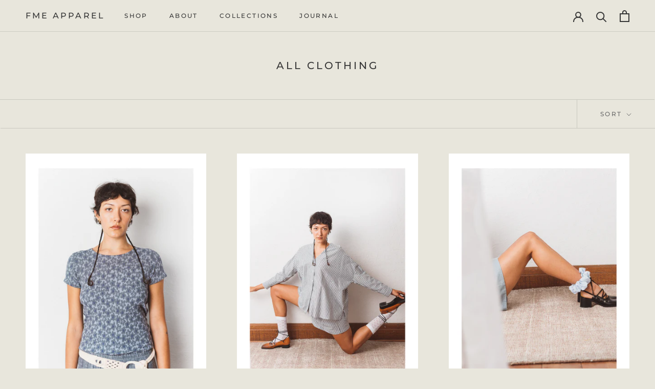

--- FILE ---
content_type: text/html; charset=utf-8
request_url: https://www.fmeapparel.com.au/collections/all
body_size: 26118
content:
<!doctype html>

<html class="no-js" lang="en">
  <head>
    <meta charset="utf-8"> 
    <meta http-equiv="X-UA-Compatible" content="IE=edge,chrome=1">
    <meta name="viewport" content="width=device-width, initial-scale=1.0, height=device-height, minimum-scale=1.0, maximum-scale=1.0">
    <meta name="theme-color" content="">

    <title>
      All Clothing &ndash; FME Apparel
    </title><link rel="canonical" href="https://www.fmeapparel.com.au/collections/all"><meta property="og:type" content="website">
  <meta property="og:title" content="All Clothing">
  <meta property="og:image" content="http://www.fmeapparel.com.au/cdn/shop/files/FME-Apparel-2025-107.jpg?v=1738463049">
  <meta property="og:image:secure_url" content="https://www.fmeapparel.com.au/cdn/shop/files/FME-Apparel-2025-107.jpg?v=1738463049">
  <meta property="og:image:width" content="3543">
  <meta property="og:image:height" content="4724"><meta property="og:url" content="https://www.fmeapparel.com.au/collections/all">
<meta property="og:site_name" content="FME Apparel"><meta name="twitter:card" content="summary"><meta name="twitter:title" content="All Clothing">
  <meta name="twitter:description" content="">
  <meta name="twitter:image" content="https://www.fmeapparel.com.au/cdn/shop/files/FME-Apparel-2025-107_600x600_crop_center.jpg?v=1738463049">
    <style>
  @font-face {
  font-family: Montserrat;
  font-weight: 500;
  font-style: normal;
  font-display: fallback;
  src: url("//www.fmeapparel.com.au/cdn/fonts/montserrat/montserrat_n5.07ef3781d9c78c8b93c98419da7ad4fbeebb6635.woff2") format("woff2"),
       url("//www.fmeapparel.com.au/cdn/fonts/montserrat/montserrat_n5.adf9b4bd8b0e4f55a0b203cdd84512667e0d5e4d.woff") format("woff");
}

  @font-face {
  font-family: "Nunito Sans";
  font-weight: 400;
  font-style: normal;
  font-display: fallback;
  src: url("//www.fmeapparel.com.au/cdn/fonts/nunito_sans/nunitosans_n4.0276fe080df0ca4e6a22d9cb55aed3ed5ba6b1da.woff2") format("woff2"),
       url("//www.fmeapparel.com.au/cdn/fonts/nunito_sans/nunitosans_n4.b4964bee2f5e7fd9c3826447e73afe2baad607b7.woff") format("woff");
}


  @font-face {
  font-family: "Nunito Sans";
  font-weight: 700;
  font-style: normal;
  font-display: fallback;
  src: url("//www.fmeapparel.com.au/cdn/fonts/nunito_sans/nunitosans_n7.25d963ed46da26098ebeab731e90d8802d989fa5.woff2") format("woff2"),
       url("//www.fmeapparel.com.au/cdn/fonts/nunito_sans/nunitosans_n7.d32e3219b3d2ec82285d3027bd673efc61a996c8.woff") format("woff");
}

  @font-face {
  font-family: "Nunito Sans";
  font-weight: 400;
  font-style: italic;
  font-display: fallback;
  src: url("//www.fmeapparel.com.au/cdn/fonts/nunito_sans/nunitosans_i4.6e408730afac1484cf297c30b0e67c86d17fc586.woff2") format("woff2"),
       url("//www.fmeapparel.com.au/cdn/fonts/nunito_sans/nunitosans_i4.c9b6dcbfa43622b39a5990002775a8381942ae38.woff") format("woff");
}

  @font-face {
  font-family: "Nunito Sans";
  font-weight: 700;
  font-style: italic;
  font-display: fallback;
  src: url("//www.fmeapparel.com.au/cdn/fonts/nunito_sans/nunitosans_i7.8c1124729eec046a321e2424b2acf328c2c12139.woff2") format("woff2"),
       url("//www.fmeapparel.com.au/cdn/fonts/nunito_sans/nunitosans_i7.af4cda04357273e0996d21184432bcb14651a64d.woff") format("woff");
}


  :root {
    --heading-font-family : Montserrat, sans-serif;
    --heading-font-weight : 500;
    --heading-font-style  : normal;

    --text-font-family : "Nunito Sans", sans-serif;
    --text-font-weight : 400;
    --text-font-style  : normal;

    --base-text-font-size   : 13px;
    --default-text-font-size: 14px;--background          : #e8e6dc;
    --background-rgb      : 232, 230, 220;
    --light-background    : #e8e6dc;
    --light-background-rgb: 232, 230, 220;
    --heading-color       : #363636;
    --text-color          : #1c1b1b;
    --text-color-rgb      : 28, 27, 27;
    --text-color-light    : #6a6a6a;
    --text-color-light-rgb: 106, 106, 106;
    --link-color          : #6a6a6a;
    --link-color-rgb      : 106, 106, 106;
    --border-color        : #c9c8bf;
    --border-color-rgb    : 201, 200, 191;

    --button-background    : #363636;
    --button-background-rgb: 54, 54, 54;
    --button-text-color    : #ffffff;

    --header-background       : #e8e6dc;
    --header-heading-color    : #363636;
    --header-light-text-color : #6a6a6a;
    --header-border-color     : #cdccc3;

    --footer-background    : #e8e6dc;
    --footer-text-color    : #363636;
    --footer-heading-color : #363636;
    --footer-border-color  : #cdccc3;

    --navigation-background      : #e8e6dc;
    --navigation-background-rgb  : 232, 230, 220;
    --navigation-text-color      : #6a6a6a;
    --navigation-text-color-light: rgba(106, 106, 106, 0.5);
    --navigation-border-color    : rgba(106, 106, 106, 0.25);

    --newsletter-popup-background     : #f2f2f1;
    --newsletter-popup-text-color     : #363636;
    --newsletter-popup-text-color-rgb : 54, 54, 54;

    --secondary-elements-background       : #e8e6dc;
    --secondary-elements-background-rgb   : 232, 230, 220;
    --secondary-elements-text-color       : #ffffff;
    --secondary-elements-text-color-light : rgba(255, 255, 255, 0.5);
    --secondary-elements-border-color     : rgba(255, 255, 255, 0.25);

    --product-sale-price-color    : #6a6a6a;
    --product-sale-price-color-rgb: 106, 106, 106;
    --product-star-rating: #e8e6dc;

    /* Shopify related variables */
    --payment-terms-background-color: #e8e6dc;

    /* Products */

    --horizontal-spacing-four-products-per-row: 60px;
        --horizontal-spacing-two-products-per-row : 60px;

    --vertical-spacing-four-products-per-row: 60px;
        --vertical-spacing-two-products-per-row : 75px;

    /* Animation */
    --drawer-transition-timing: cubic-bezier(0.645, 0.045, 0.355, 1);
    --header-base-height: 80px; /* We set a default for browsers that do not support CSS variables */

    /* Cursors */
    --cursor-zoom-in-svg    : url(//www.fmeapparel.com.au/cdn/shop/t/46/assets/cursor-zoom-in.svg?v=30141221762235287151719093182);
    --cursor-zoom-in-2x-svg : url(//www.fmeapparel.com.au/cdn/shop/t/46/assets/cursor-zoom-in-2x.svg?v=56029469060651914171719093182);
  }
</style>

<script>
  // IE11 does not have support for CSS variables, so we have to polyfill them
  if (!(((window || {}).CSS || {}).supports && window.CSS.supports('(--a: 0)'))) {
    const script = document.createElement('script');
    script.type = 'text/javascript';
    script.src = 'https://cdn.jsdelivr.net/npm/css-vars-ponyfill@2';
    script.onload = function() {
      cssVars({});
    };

    document.getElementsByTagName('head')[0].appendChild(script);
  }
</script>

    <script>window.performance && window.performance.mark && window.performance.mark('shopify.content_for_header.start');</script><meta id="shopify-digital-wallet" name="shopify-digital-wallet" content="/8378365/digital_wallets/dialog">
<meta name="shopify-checkout-api-token" content="c19ae67865cc08a71ba2669dec6fcd75">
<meta id="in-context-paypal-metadata" data-shop-id="8378365" data-venmo-supported="false" data-environment="production" data-locale="en_US" data-paypal-v4="true" data-currency="AUD">
<link rel="alternate" type="application/atom+xml" title="Feed" href="/collections/all.atom" />
<link rel="alternate" type="application/json+oembed" href="https://www.fmeapparel.com.au/collections/all.oembed">
<script async="async" src="/checkouts/internal/preloads.js?locale=en-AU"></script>
<link rel="preconnect" href="https://shop.app" crossorigin="anonymous">
<script async="async" src="https://shop.app/checkouts/internal/preloads.js?locale=en-AU&shop_id=8378365" crossorigin="anonymous"></script>
<script id="shopify-features" type="application/json">{"accessToken":"c19ae67865cc08a71ba2669dec6fcd75","betas":["rich-media-storefront-analytics"],"domain":"www.fmeapparel.com.au","predictiveSearch":true,"shopId":8378365,"locale":"en"}</script>
<script>var Shopify = Shopify || {};
Shopify.shop = "fmeapparelmelb.myshopify.com";
Shopify.locale = "en";
Shopify.currency = {"active":"AUD","rate":"1.0"};
Shopify.country = "AU";
Shopify.theme = {"name":"Copy of Prestige","id":131390767158,"schema_name":"Prestige","schema_version":"5.7.1","theme_store_id":855,"role":"main"};
Shopify.theme.handle = "null";
Shopify.theme.style = {"id":null,"handle":null};
Shopify.cdnHost = "www.fmeapparel.com.au/cdn";
Shopify.routes = Shopify.routes || {};
Shopify.routes.root = "/";</script>
<script type="module">!function(o){(o.Shopify=o.Shopify||{}).modules=!0}(window);</script>
<script>!function(o){function n(){var o=[];function n(){o.push(Array.prototype.slice.apply(arguments))}return n.q=o,n}var t=o.Shopify=o.Shopify||{};t.loadFeatures=n(),t.autoloadFeatures=n()}(window);</script>
<script>
  window.ShopifyPay = window.ShopifyPay || {};
  window.ShopifyPay.apiHost = "shop.app\/pay";
  window.ShopifyPay.redirectState = null;
</script>
<script id="shop-js-analytics" type="application/json">{"pageType":"collection"}</script>
<script defer="defer" async type="module" src="//www.fmeapparel.com.au/cdn/shopifycloud/shop-js/modules/v2/client.init-shop-cart-sync_BT-GjEfc.en.esm.js"></script>
<script defer="defer" async type="module" src="//www.fmeapparel.com.au/cdn/shopifycloud/shop-js/modules/v2/chunk.common_D58fp_Oc.esm.js"></script>
<script defer="defer" async type="module" src="//www.fmeapparel.com.au/cdn/shopifycloud/shop-js/modules/v2/chunk.modal_xMitdFEc.esm.js"></script>
<script type="module">
  await import("//www.fmeapparel.com.au/cdn/shopifycloud/shop-js/modules/v2/client.init-shop-cart-sync_BT-GjEfc.en.esm.js");
await import("//www.fmeapparel.com.au/cdn/shopifycloud/shop-js/modules/v2/chunk.common_D58fp_Oc.esm.js");
await import("//www.fmeapparel.com.au/cdn/shopifycloud/shop-js/modules/v2/chunk.modal_xMitdFEc.esm.js");

  window.Shopify.SignInWithShop?.initShopCartSync?.({"fedCMEnabled":true,"windoidEnabled":true});

</script>
<script>
  window.Shopify = window.Shopify || {};
  if (!window.Shopify.featureAssets) window.Shopify.featureAssets = {};
  window.Shopify.featureAssets['shop-js'] = {"shop-cart-sync":["modules/v2/client.shop-cart-sync_DZOKe7Ll.en.esm.js","modules/v2/chunk.common_D58fp_Oc.esm.js","modules/v2/chunk.modal_xMitdFEc.esm.js"],"init-fed-cm":["modules/v2/client.init-fed-cm_B6oLuCjv.en.esm.js","modules/v2/chunk.common_D58fp_Oc.esm.js","modules/v2/chunk.modal_xMitdFEc.esm.js"],"shop-cash-offers":["modules/v2/client.shop-cash-offers_D2sdYoxE.en.esm.js","modules/v2/chunk.common_D58fp_Oc.esm.js","modules/v2/chunk.modal_xMitdFEc.esm.js"],"shop-login-button":["modules/v2/client.shop-login-button_QeVjl5Y3.en.esm.js","modules/v2/chunk.common_D58fp_Oc.esm.js","modules/v2/chunk.modal_xMitdFEc.esm.js"],"pay-button":["modules/v2/client.pay-button_DXTOsIq6.en.esm.js","modules/v2/chunk.common_D58fp_Oc.esm.js","modules/v2/chunk.modal_xMitdFEc.esm.js"],"shop-button":["modules/v2/client.shop-button_DQZHx9pm.en.esm.js","modules/v2/chunk.common_D58fp_Oc.esm.js","modules/v2/chunk.modal_xMitdFEc.esm.js"],"avatar":["modules/v2/client.avatar_BTnouDA3.en.esm.js"],"init-windoid":["modules/v2/client.init-windoid_CR1B-cfM.en.esm.js","modules/v2/chunk.common_D58fp_Oc.esm.js","modules/v2/chunk.modal_xMitdFEc.esm.js"],"init-shop-for-new-customer-accounts":["modules/v2/client.init-shop-for-new-customer-accounts_C_vY_xzh.en.esm.js","modules/v2/client.shop-login-button_QeVjl5Y3.en.esm.js","modules/v2/chunk.common_D58fp_Oc.esm.js","modules/v2/chunk.modal_xMitdFEc.esm.js"],"init-shop-email-lookup-coordinator":["modules/v2/client.init-shop-email-lookup-coordinator_BI7n9ZSv.en.esm.js","modules/v2/chunk.common_D58fp_Oc.esm.js","modules/v2/chunk.modal_xMitdFEc.esm.js"],"init-shop-cart-sync":["modules/v2/client.init-shop-cart-sync_BT-GjEfc.en.esm.js","modules/v2/chunk.common_D58fp_Oc.esm.js","modules/v2/chunk.modal_xMitdFEc.esm.js"],"shop-toast-manager":["modules/v2/client.shop-toast-manager_DiYdP3xc.en.esm.js","modules/v2/chunk.common_D58fp_Oc.esm.js","modules/v2/chunk.modal_xMitdFEc.esm.js"],"init-customer-accounts":["modules/v2/client.init-customer-accounts_D9ZNqS-Q.en.esm.js","modules/v2/client.shop-login-button_QeVjl5Y3.en.esm.js","modules/v2/chunk.common_D58fp_Oc.esm.js","modules/v2/chunk.modal_xMitdFEc.esm.js"],"init-customer-accounts-sign-up":["modules/v2/client.init-customer-accounts-sign-up_iGw4briv.en.esm.js","modules/v2/client.shop-login-button_QeVjl5Y3.en.esm.js","modules/v2/chunk.common_D58fp_Oc.esm.js","modules/v2/chunk.modal_xMitdFEc.esm.js"],"shop-follow-button":["modules/v2/client.shop-follow-button_CqMgW2wH.en.esm.js","modules/v2/chunk.common_D58fp_Oc.esm.js","modules/v2/chunk.modal_xMitdFEc.esm.js"],"checkout-modal":["modules/v2/client.checkout-modal_xHeaAweL.en.esm.js","modules/v2/chunk.common_D58fp_Oc.esm.js","modules/v2/chunk.modal_xMitdFEc.esm.js"],"shop-login":["modules/v2/client.shop-login_D91U-Q7h.en.esm.js","modules/v2/chunk.common_D58fp_Oc.esm.js","modules/v2/chunk.modal_xMitdFEc.esm.js"],"lead-capture":["modules/v2/client.lead-capture_BJmE1dJe.en.esm.js","modules/v2/chunk.common_D58fp_Oc.esm.js","modules/v2/chunk.modal_xMitdFEc.esm.js"],"payment-terms":["modules/v2/client.payment-terms_Ci9AEqFq.en.esm.js","modules/v2/chunk.common_D58fp_Oc.esm.js","modules/v2/chunk.modal_xMitdFEc.esm.js"]};
</script>
<script id="__st">var __st={"a":8378365,"offset":39600,"reqid":"698dc1aa-5876-4e97-9fcb-09ee65aff1f2-1769077468","pageurl":"www.fmeapparel.com.au\/collections\/all","u":"d29ec805b682","p":"collection","rtyp":"collection","rid":76746457142};</script>
<script>window.ShopifyPaypalV4VisibilityTracking = true;</script>
<script id="captcha-bootstrap">!function(){'use strict';const t='contact',e='account',n='new_comment',o=[[t,t],['blogs',n],['comments',n],[t,'customer']],c=[[e,'customer_login'],[e,'guest_login'],[e,'recover_customer_password'],[e,'create_customer']],r=t=>t.map((([t,e])=>`form[action*='/${t}']:not([data-nocaptcha='true']) input[name='form_type'][value='${e}']`)).join(','),a=t=>()=>t?[...document.querySelectorAll(t)].map((t=>t.form)):[];function s(){const t=[...o],e=r(t);return a(e)}const i='password',u='form_key',d=['recaptcha-v3-token','g-recaptcha-response','h-captcha-response',i],f=()=>{try{return window.sessionStorage}catch{return}},m='__shopify_v',_=t=>t.elements[u];function p(t,e,n=!1){try{const o=window.sessionStorage,c=JSON.parse(o.getItem(e)),{data:r}=function(t){const{data:e,action:n}=t;return t[m]||n?{data:e,action:n}:{data:t,action:n}}(c);for(const[e,n]of Object.entries(r))t.elements[e]&&(t.elements[e].value=n);n&&o.removeItem(e)}catch(o){console.error('form repopulation failed',{error:o})}}const l='form_type',E='cptcha';function T(t){t.dataset[E]=!0}const w=window,h=w.document,L='Shopify',v='ce_forms',y='captcha';let A=!1;((t,e)=>{const n=(g='f06e6c50-85a8-45c8-87d0-21a2b65856fe',I='https://cdn.shopify.com/shopifycloud/storefront-forms-hcaptcha/ce_storefront_forms_captcha_hcaptcha.v1.5.2.iife.js',D={infoText:'Protected by hCaptcha',privacyText:'Privacy',termsText:'Terms'},(t,e,n)=>{const o=w[L][v],c=o.bindForm;if(c)return c(t,g,e,D).then(n);var r;o.q.push([[t,g,e,D],n]),r=I,A||(h.body.append(Object.assign(h.createElement('script'),{id:'captcha-provider',async:!0,src:r})),A=!0)});var g,I,D;w[L]=w[L]||{},w[L][v]=w[L][v]||{},w[L][v].q=[],w[L][y]=w[L][y]||{},w[L][y].protect=function(t,e){n(t,void 0,e),T(t)},Object.freeze(w[L][y]),function(t,e,n,w,h,L){const[v,y,A,g]=function(t,e,n){const i=e?o:[],u=t?c:[],d=[...i,...u],f=r(d),m=r(i),_=r(d.filter((([t,e])=>n.includes(e))));return[a(f),a(m),a(_),s()]}(w,h,L),I=t=>{const e=t.target;return e instanceof HTMLFormElement?e:e&&e.form},D=t=>v().includes(t);t.addEventListener('submit',(t=>{const e=I(t);if(!e)return;const n=D(e)&&!e.dataset.hcaptchaBound&&!e.dataset.recaptchaBound,o=_(e),c=g().includes(e)&&(!o||!o.value);(n||c)&&t.preventDefault(),c&&!n&&(function(t){try{if(!f())return;!function(t){const e=f();if(!e)return;const n=_(t);if(!n)return;const o=n.value;o&&e.removeItem(o)}(t);const e=Array.from(Array(32),(()=>Math.random().toString(36)[2])).join('');!function(t,e){_(t)||t.append(Object.assign(document.createElement('input'),{type:'hidden',name:u})),t.elements[u].value=e}(t,e),function(t,e){const n=f();if(!n)return;const o=[...t.querySelectorAll(`input[type='${i}']`)].map((({name:t})=>t)),c=[...d,...o],r={};for(const[a,s]of new FormData(t).entries())c.includes(a)||(r[a]=s);n.setItem(e,JSON.stringify({[m]:1,action:t.action,data:r}))}(t,e)}catch(e){console.error('failed to persist form',e)}}(e),e.submit())}));const S=(t,e)=>{t&&!t.dataset[E]&&(n(t,e.some((e=>e===t))),T(t))};for(const o of['focusin','change'])t.addEventListener(o,(t=>{const e=I(t);D(e)&&S(e,y())}));const B=e.get('form_key'),M=e.get(l),P=B&&M;t.addEventListener('DOMContentLoaded',(()=>{const t=y();if(P)for(const e of t)e.elements[l].value===M&&p(e,B);[...new Set([...A(),...v().filter((t=>'true'===t.dataset.shopifyCaptcha))])].forEach((e=>S(e,t)))}))}(h,new URLSearchParams(w.location.search),n,t,e,['guest_login'])})(!0,!0)}();</script>
<script integrity="sha256-4kQ18oKyAcykRKYeNunJcIwy7WH5gtpwJnB7kiuLZ1E=" data-source-attribution="shopify.loadfeatures" defer="defer" src="//www.fmeapparel.com.au/cdn/shopifycloud/storefront/assets/storefront/load_feature-a0a9edcb.js" crossorigin="anonymous"></script>
<script crossorigin="anonymous" defer="defer" src="//www.fmeapparel.com.au/cdn/shopifycloud/storefront/assets/shopify_pay/storefront-65b4c6d7.js?v=20250812"></script>
<script data-source-attribution="shopify.dynamic_checkout.dynamic.init">var Shopify=Shopify||{};Shopify.PaymentButton=Shopify.PaymentButton||{isStorefrontPortableWallets:!0,init:function(){window.Shopify.PaymentButton.init=function(){};var t=document.createElement("script");t.src="https://www.fmeapparel.com.au/cdn/shopifycloud/portable-wallets/latest/portable-wallets.en.js",t.type="module",document.head.appendChild(t)}};
</script>
<script data-source-attribution="shopify.dynamic_checkout.buyer_consent">
  function portableWalletsHideBuyerConsent(e){var t=document.getElementById("shopify-buyer-consent"),n=document.getElementById("shopify-subscription-policy-button");t&&n&&(t.classList.add("hidden"),t.setAttribute("aria-hidden","true"),n.removeEventListener("click",e))}function portableWalletsShowBuyerConsent(e){var t=document.getElementById("shopify-buyer-consent"),n=document.getElementById("shopify-subscription-policy-button");t&&n&&(t.classList.remove("hidden"),t.removeAttribute("aria-hidden"),n.addEventListener("click",e))}window.Shopify?.PaymentButton&&(window.Shopify.PaymentButton.hideBuyerConsent=portableWalletsHideBuyerConsent,window.Shopify.PaymentButton.showBuyerConsent=portableWalletsShowBuyerConsent);
</script>
<script data-source-attribution="shopify.dynamic_checkout.cart.bootstrap">document.addEventListener("DOMContentLoaded",(function(){function t(){return document.querySelector("shopify-accelerated-checkout-cart, shopify-accelerated-checkout")}if(t())Shopify.PaymentButton.init();else{new MutationObserver((function(e,n){t()&&(Shopify.PaymentButton.init(),n.disconnect())})).observe(document.body,{childList:!0,subtree:!0})}}));
</script>
<link id="shopify-accelerated-checkout-styles" rel="stylesheet" media="screen" href="https://www.fmeapparel.com.au/cdn/shopifycloud/portable-wallets/latest/accelerated-checkout-backwards-compat.css" crossorigin="anonymous">
<style id="shopify-accelerated-checkout-cart">
        #shopify-buyer-consent {
  margin-top: 1em;
  display: inline-block;
  width: 100%;
}

#shopify-buyer-consent.hidden {
  display: none;
}

#shopify-subscription-policy-button {
  background: none;
  border: none;
  padding: 0;
  text-decoration: underline;
  font-size: inherit;
  cursor: pointer;
}

#shopify-subscription-policy-button::before {
  box-shadow: none;
}

      </style>

<script>window.performance && window.performance.mark && window.performance.mark('shopify.content_for_header.end');</script>

    <link rel="stylesheet" href="//www.fmeapparel.com.au/cdn/shop/t/46/assets/theme.css?v=62441372190441597211718761114">

    <script>// This allows to expose several variables to the global scope, to be used in scripts
      window.theme = {
        pageType: "collection",
        moneyFormat: "${{amount}}",
        moneyWithCurrencyFormat: "${{amount}} AUD",
        currencyCodeEnabled: false,
        productImageSize: "natural",
        searchMode: "product,article",
        showPageTransition: true,
        showElementStaggering: true,
        showImageZooming: true
      };

      window.routes = {
        rootUrl: "\/",
        rootUrlWithoutSlash: '',
        cartUrl: "\/cart",
        cartAddUrl: "\/cart\/add",
        cartChangeUrl: "\/cart\/change",
        searchUrl: "\/search",
        productRecommendationsUrl: "\/recommendations\/products"
      };

      window.languages = {
        cartAddNote: "Add Order Note",
        cartEditNote: "Edit Order Note",
        productImageLoadingError: "This image could not be loaded. Please try to reload the page.",
        productFormAddToCart: "Add to cart",
        productFormUnavailable: "Unavailable",
        productFormSoldOut: "Sold Out",
        shippingEstimatorOneResult: "1 option available:",
        shippingEstimatorMoreResults: "{{count}} options available:",
        shippingEstimatorNoResults: "No shipping could be found"
      };

      window.lazySizesConfig = {
        loadHidden: false,
        hFac: 0.5,
        expFactor: 2,
        ricTimeout: 150,
        lazyClass: 'Image--lazyLoad',
        loadingClass: 'Image--lazyLoading',
        loadedClass: 'Image--lazyLoaded'
      };

      document.documentElement.className = document.documentElement.className.replace('no-js', 'js');
      document.documentElement.style.setProperty('--window-height', window.innerHeight + 'px');

      // We do a quick detection of some features (we could use Modernizr but for so little...)
      (function() {
        document.documentElement.className += ((window.CSS && window.CSS.supports('(position: sticky) or (position: -webkit-sticky)')) ? ' supports-sticky' : ' no-supports-sticky');
        document.documentElement.className += (window.matchMedia('(-moz-touch-enabled: 1), (hover: none)')).matches ? ' no-supports-hover' : ' supports-hover';
      }());

      
    </script>

    <script src="//www.fmeapparel.com.au/cdn/shop/t/46/assets/lazysizes.min.js?v=174358363404432586981718761114" async></script><script src="//www.fmeapparel.com.au/cdn/shop/t/46/assets/libs.min.js?v=26178543184394469741718761114" defer></script>
    <script src="//www.fmeapparel.com.au/cdn/shop/t/46/assets/theme.js?v=136432947336758271551718761114" defer></script>
    <script src="//www.fmeapparel.com.au/cdn/shop/t/46/assets/custom.js?v=183944157590872491501718761114" defer></script>

    <script>
      (function () {
        window.onpageshow = function() {
          if (window.theme.showPageTransition) {
            var pageTransition = document.querySelector('.PageTransition');

            if (pageTransition) {
              pageTransition.style.visibility = 'visible';
              pageTransition.style.opacity = '0';
            }
          }

          // When the page is loaded from the cache, we have to reload the cart content
          document.documentElement.dispatchEvent(new CustomEvent('cart:refresh', {
            bubbles: true
          }));
        };
      })();
    </script>

    


  <script type="application/ld+json">
  {
    "@context": "http://schema.org",
    "@type": "BreadcrumbList",
  "itemListElement": [{
      "@type": "ListItem",
      "position": 1,
      "name": "Home",
      "item": "https://www.fmeapparel.com.au"
    },{
          "@type": "ListItem",
          "position": 2,
          "name": "All Clothing",
          "item": "https://www.fmeapparel.com.au/collections/all"
        }]
  }
  </script>

  <link href="https://monorail-edge.shopifysvc.com" rel="dns-prefetch">
<script>(function(){if ("sendBeacon" in navigator && "performance" in window) {try {var session_token_from_headers = performance.getEntriesByType('navigation')[0].serverTiming.find(x => x.name == '_s').description;} catch {var session_token_from_headers = undefined;}var session_cookie_matches = document.cookie.match(/_shopify_s=([^;]*)/);var session_token_from_cookie = session_cookie_matches && session_cookie_matches.length === 2 ? session_cookie_matches[1] : "";var session_token = session_token_from_headers || session_token_from_cookie || "";function handle_abandonment_event(e) {var entries = performance.getEntries().filter(function(entry) {return /monorail-edge.shopifysvc.com/.test(entry.name);});if (!window.abandonment_tracked && entries.length === 0) {window.abandonment_tracked = true;var currentMs = Date.now();var navigation_start = performance.timing.navigationStart;var payload = {shop_id: 8378365,url: window.location.href,navigation_start,duration: currentMs - navigation_start,session_token,page_type: "collection"};window.navigator.sendBeacon("https://monorail-edge.shopifysvc.com/v1/produce", JSON.stringify({schema_id: "online_store_buyer_site_abandonment/1.1",payload: payload,metadata: {event_created_at_ms: currentMs,event_sent_at_ms: currentMs}}));}}window.addEventListener('pagehide', handle_abandonment_event);}}());</script>
<script id="web-pixels-manager-setup">(function e(e,d,r,n,o){if(void 0===o&&(o={}),!Boolean(null===(a=null===(i=window.Shopify)||void 0===i?void 0:i.analytics)||void 0===a?void 0:a.replayQueue)){var i,a;window.Shopify=window.Shopify||{};var t=window.Shopify;t.analytics=t.analytics||{};var s=t.analytics;s.replayQueue=[],s.publish=function(e,d,r){return s.replayQueue.push([e,d,r]),!0};try{self.performance.mark("wpm:start")}catch(e){}var l=function(){var e={modern:/Edge?\/(1{2}[4-9]|1[2-9]\d|[2-9]\d{2}|\d{4,})\.\d+(\.\d+|)|Firefox\/(1{2}[4-9]|1[2-9]\d|[2-9]\d{2}|\d{4,})\.\d+(\.\d+|)|Chrom(ium|e)\/(9{2}|\d{3,})\.\d+(\.\d+|)|(Maci|X1{2}).+ Version\/(15\.\d+|(1[6-9]|[2-9]\d|\d{3,})\.\d+)([,.]\d+|)( \(\w+\)|)( Mobile\/\w+|) Safari\/|Chrome.+OPR\/(9{2}|\d{3,})\.\d+\.\d+|(CPU[ +]OS|iPhone[ +]OS|CPU[ +]iPhone|CPU IPhone OS|CPU iPad OS)[ +]+(15[._]\d+|(1[6-9]|[2-9]\d|\d{3,})[._]\d+)([._]\d+|)|Android:?[ /-](13[3-9]|1[4-9]\d|[2-9]\d{2}|\d{4,})(\.\d+|)(\.\d+|)|Android.+Firefox\/(13[5-9]|1[4-9]\d|[2-9]\d{2}|\d{4,})\.\d+(\.\d+|)|Android.+Chrom(ium|e)\/(13[3-9]|1[4-9]\d|[2-9]\d{2}|\d{4,})\.\d+(\.\d+|)|SamsungBrowser\/([2-9]\d|\d{3,})\.\d+/,legacy:/Edge?\/(1[6-9]|[2-9]\d|\d{3,})\.\d+(\.\d+|)|Firefox\/(5[4-9]|[6-9]\d|\d{3,})\.\d+(\.\d+|)|Chrom(ium|e)\/(5[1-9]|[6-9]\d|\d{3,})\.\d+(\.\d+|)([\d.]+$|.*Safari\/(?![\d.]+ Edge\/[\d.]+$))|(Maci|X1{2}).+ Version\/(10\.\d+|(1[1-9]|[2-9]\d|\d{3,})\.\d+)([,.]\d+|)( \(\w+\)|)( Mobile\/\w+|) Safari\/|Chrome.+OPR\/(3[89]|[4-9]\d|\d{3,})\.\d+\.\d+|(CPU[ +]OS|iPhone[ +]OS|CPU[ +]iPhone|CPU IPhone OS|CPU iPad OS)[ +]+(10[._]\d+|(1[1-9]|[2-9]\d|\d{3,})[._]\d+)([._]\d+|)|Android:?[ /-](13[3-9]|1[4-9]\d|[2-9]\d{2}|\d{4,})(\.\d+|)(\.\d+|)|Mobile Safari.+OPR\/([89]\d|\d{3,})\.\d+\.\d+|Android.+Firefox\/(13[5-9]|1[4-9]\d|[2-9]\d{2}|\d{4,})\.\d+(\.\d+|)|Android.+Chrom(ium|e)\/(13[3-9]|1[4-9]\d|[2-9]\d{2}|\d{4,})\.\d+(\.\d+|)|Android.+(UC? ?Browser|UCWEB|U3)[ /]?(15\.([5-9]|\d{2,})|(1[6-9]|[2-9]\d|\d{3,})\.\d+)\.\d+|SamsungBrowser\/(5\.\d+|([6-9]|\d{2,})\.\d+)|Android.+MQ{2}Browser\/(14(\.(9|\d{2,})|)|(1[5-9]|[2-9]\d|\d{3,})(\.\d+|))(\.\d+|)|K[Aa][Ii]OS\/(3\.\d+|([4-9]|\d{2,})\.\d+)(\.\d+|)/},d=e.modern,r=e.legacy,n=navigator.userAgent;return n.match(d)?"modern":n.match(r)?"legacy":"unknown"}(),u="modern"===l?"modern":"legacy",c=(null!=n?n:{modern:"",legacy:""})[u],f=function(e){return[e.baseUrl,"/wpm","/b",e.hashVersion,"modern"===e.buildTarget?"m":"l",".js"].join("")}({baseUrl:d,hashVersion:r,buildTarget:u}),m=function(e){var d=e.version,r=e.bundleTarget,n=e.surface,o=e.pageUrl,i=e.monorailEndpoint;return{emit:function(e){var a=e.status,t=e.errorMsg,s=(new Date).getTime(),l=JSON.stringify({metadata:{event_sent_at_ms:s},events:[{schema_id:"web_pixels_manager_load/3.1",payload:{version:d,bundle_target:r,page_url:o,status:a,surface:n,error_msg:t},metadata:{event_created_at_ms:s}}]});if(!i)return console&&console.warn&&console.warn("[Web Pixels Manager] No Monorail endpoint provided, skipping logging."),!1;try{return self.navigator.sendBeacon.bind(self.navigator)(i,l)}catch(e){}var u=new XMLHttpRequest;try{return u.open("POST",i,!0),u.setRequestHeader("Content-Type","text/plain"),u.send(l),!0}catch(e){return console&&console.warn&&console.warn("[Web Pixels Manager] Got an unhandled error while logging to Monorail."),!1}}}}({version:r,bundleTarget:l,surface:e.surface,pageUrl:self.location.href,monorailEndpoint:e.monorailEndpoint});try{o.browserTarget=l,function(e){var d=e.src,r=e.async,n=void 0===r||r,o=e.onload,i=e.onerror,a=e.sri,t=e.scriptDataAttributes,s=void 0===t?{}:t,l=document.createElement("script"),u=document.querySelector("head"),c=document.querySelector("body");if(l.async=n,l.src=d,a&&(l.integrity=a,l.crossOrigin="anonymous"),s)for(var f in s)if(Object.prototype.hasOwnProperty.call(s,f))try{l.dataset[f]=s[f]}catch(e){}if(o&&l.addEventListener("load",o),i&&l.addEventListener("error",i),u)u.appendChild(l);else{if(!c)throw new Error("Did not find a head or body element to append the script");c.appendChild(l)}}({src:f,async:!0,onload:function(){if(!function(){var e,d;return Boolean(null===(d=null===(e=window.Shopify)||void 0===e?void 0:e.analytics)||void 0===d?void 0:d.initialized)}()){var d=window.webPixelsManager.init(e)||void 0;if(d){var r=window.Shopify.analytics;r.replayQueue.forEach((function(e){var r=e[0],n=e[1],o=e[2];d.publishCustomEvent(r,n,o)})),r.replayQueue=[],r.publish=d.publishCustomEvent,r.visitor=d.visitor,r.initialized=!0}}},onerror:function(){return m.emit({status:"failed",errorMsg:"".concat(f," has failed to load")})},sri:function(e){var d=/^sha384-[A-Za-z0-9+/=]+$/;return"string"==typeof e&&d.test(e)}(c)?c:"",scriptDataAttributes:o}),m.emit({status:"loading"})}catch(e){m.emit({status:"failed",errorMsg:(null==e?void 0:e.message)||"Unknown error"})}}})({shopId: 8378365,storefrontBaseUrl: "https://www.fmeapparel.com.au",extensionsBaseUrl: "https://extensions.shopifycdn.com/cdn/shopifycloud/web-pixels-manager",monorailEndpoint: "https://monorail-edge.shopifysvc.com/unstable/produce_batch",surface: "storefront-renderer",enabledBetaFlags: ["2dca8a86"],webPixelsConfigList: [{"id":"118784054","configuration":"{\"pixel_id\":\"1015345102238799\",\"pixel_type\":\"facebook_pixel\",\"metaapp_system_user_token\":\"-\"}","eventPayloadVersion":"v1","runtimeContext":"OPEN","scriptVersion":"ca16bc87fe92b6042fbaa3acc2fbdaa6","type":"APP","apiClientId":2329312,"privacyPurposes":["ANALYTICS","MARKETING","SALE_OF_DATA"],"dataSharingAdjustments":{"protectedCustomerApprovalScopes":["read_customer_address","read_customer_email","read_customer_name","read_customer_personal_data","read_customer_phone"]}},{"id":"87457846","eventPayloadVersion":"v1","runtimeContext":"LAX","scriptVersion":"1","type":"CUSTOM","privacyPurposes":["ANALYTICS"],"name":"Google Analytics tag (migrated)"},{"id":"shopify-app-pixel","configuration":"{}","eventPayloadVersion":"v1","runtimeContext":"STRICT","scriptVersion":"0450","apiClientId":"shopify-pixel","type":"APP","privacyPurposes":["ANALYTICS","MARKETING"]},{"id":"shopify-custom-pixel","eventPayloadVersion":"v1","runtimeContext":"LAX","scriptVersion":"0450","apiClientId":"shopify-pixel","type":"CUSTOM","privacyPurposes":["ANALYTICS","MARKETING"]}],isMerchantRequest: false,initData: {"shop":{"name":"FME Apparel","paymentSettings":{"currencyCode":"AUD"},"myshopifyDomain":"fmeapparelmelb.myshopify.com","countryCode":"AU","storefrontUrl":"https:\/\/www.fmeapparel.com.au"},"customer":null,"cart":null,"checkout":null,"productVariants":[],"purchasingCompany":null},},"https://www.fmeapparel.com.au/cdn","fcfee988w5aeb613cpc8e4bc33m6693e112",{"modern":"","legacy":""},{"shopId":"8378365","storefrontBaseUrl":"https:\/\/www.fmeapparel.com.au","extensionBaseUrl":"https:\/\/extensions.shopifycdn.com\/cdn\/shopifycloud\/web-pixels-manager","surface":"storefront-renderer","enabledBetaFlags":"[\"2dca8a86\"]","isMerchantRequest":"false","hashVersion":"fcfee988w5aeb613cpc8e4bc33m6693e112","publish":"custom","events":"[[\"page_viewed\",{}],[\"collection_viewed\",{\"collection\":{\"id\":\"76746457142\",\"title\":\"All Clothing\",\"productVariants\":[{\"price\":{\"amount\":185.0,\"currencyCode\":\"AUD\"},\"product\":{\"title\":\"PRE ORDER Florance Knit Tee\",\"vendor\":\"FME Apparel\",\"id\":\"7701915238454\",\"untranslatedTitle\":\"PRE ORDER Florance Knit Tee\",\"url\":\"\/products\/flower-knit-tee\",\"type\":\"Top\"},\"id\":\"43271796981814\",\"image\":{\"src\":\"\/\/www.fmeapparel.com.au\/cdn\/shop\/files\/FME-Apparel-2025-107.jpg?v=1738463049\"},\"sku\":\"KT0011_2018_0011\",\"title\":\"XS\",\"untranslatedTitle\":\"XS\"},{\"price\":{\"amount\":240.0,\"currencyCode\":\"AUD\"},\"product\":{\"title\":\"Eadie Shirt in Lattice Stripe\",\"vendor\":\"FME Apparel\",\"id\":\"7292263366710\",\"untranslatedTitle\":\"Eadie Shirt in Lattice Stripe\",\"url\":\"\/products\/eadi-shirt\",\"type\":\"Top\"},\"id\":\"42132802895926\",\"image\":{\"src\":\"\/\/www.fmeapparel.com.au\/cdn\/shop\/files\/FME-Apparel-4.jpg?v=1738462315\"},\"sku\":\"D036_AW2024_004\",\"title\":\"S\",\"untranslatedTitle\":\"S\"},{\"price\":{\"amount\":35.0,\"currencyCode\":\"AUD\"},\"product\":{\"title\":\"Remnant Scrunchie\",\"vendor\":\"FME Apparel\",\"id\":\"6887967162422\",\"untranslatedTitle\":\"Remnant Scrunchie\",\"url\":\"\/products\/xl-remnant-scrunchie-ss2022\",\"type\":\"Accessories\"},\"id\":\"40728540938294\",\"image\":{\"src\":\"\/\/www.fmeapparel.com.au\/cdn\/shop\/files\/FME-Apparel-7.jpg?v=1737966722\"},\"sku\":\"\",\"title\":\"Sky Blue Shirting\",\"untranslatedTitle\":\"Sky Blue Shirting\"},{\"price\":{\"amount\":65.0,\"currencyCode\":\"AUD\"},\"product\":{\"title\":\"Remnant Tote in Recycled Denim\",\"vendor\":\"FME Apparel\",\"id\":\"7701995552822\",\"untranslatedTitle\":\"Remnant Tote in Recycled Denim\",\"url\":\"\/products\/remnant-tote-in-recycled-denim\",\"type\":\"Accessories\"},\"id\":\"43271908622390\",\"image\":{\"src\":\"\/\/www.fmeapparel.com.au\/cdn\/shop\/files\/Pearl_Maud-5848.jpg?v=1732756333\"},\"sku\":null,\"title\":\"Default Title\",\"untranslatedTitle\":\"Default Title\"},{\"price\":{\"amount\":200.0,\"currencyCode\":\"AUD\"},\"product\":{\"title\":\"Mohair Sunday Jumper in Dusty Peach\",\"vendor\":\"FME Apparel\",\"id\":\"7565619462198\",\"untranslatedTitle\":\"Mohair Sunday Jumper in Dusty Peach\",\"url\":\"\/products\/mohair-sunday-jumper-in-dusty-peach\",\"type\":\"Jumper\"},\"id\":\"42795904041014\",\"image\":{\"src\":\"\/\/www.fmeapparel.com.au\/cdn\/shop\/files\/DSCF7944.jpg?v=1719095156\"},\"sku\":null,\"title\":\"S\",\"untranslatedTitle\":\"S\"},{\"price\":{\"amount\":200.0,\"currencyCode\":\"AUD\"},\"product\":{\"title\":\"Mohair Sunday Jumper in Black\",\"vendor\":\"FME Apparel\",\"id\":\"7565610909750\",\"untranslatedTitle\":\"Mohair Sunday Jumper in Black\",\"url\":\"\/products\/mohair-sunday-jumper-in-black\",\"type\":\"Jumper\"},\"id\":\"42795901419574\",\"image\":{\"src\":\"\/\/www.fmeapparel.com.au\/cdn\/shop\/files\/DSCF7884-Edit_4f75da18-fba7-4764-83df-3f42068d351b.jpg?v=1721862896\"},\"sku\":\"\",\"title\":\"S\",\"untranslatedTitle\":\"S\"},{\"price\":{\"amount\":240.0,\"currencyCode\":\"AUD\"},\"product\":{\"title\":\"The Peddler Top in Midnight Cotton\",\"vendor\":\"FME Apparel\",\"id\":\"7562291904566\",\"untranslatedTitle\":\"The Peddler Top in Midnight Cotton\",\"url\":\"\/products\/the-peddler-top-in-remnant-raw-silk\",\"type\":\"Top\"},\"id\":\"42789325733942\",\"image\":{\"src\":\"\/\/www.fmeapparel.com.au\/cdn\/shop\/files\/DSCF5547-Edit.jpg?v=1719876796\"},\"sku\":\"T025_2021_021\",\"title\":\"S\/M\",\"untranslatedTitle\":\"S\/M\"},{\"price\":{\"amount\":260.0,\"currencyCode\":\"AUD\"},\"product\":{\"title\":\"Eadie Shirt in Seersucker Wool\",\"vendor\":\"FME Apparel\",\"id\":\"7292263989302\",\"untranslatedTitle\":\"Eadie Shirt in Seersucker Wool\",\"url\":\"\/products\/eadi-shirt-in-brown-wool\",\"type\":\"Top\"},\"id\":\"42132805353526\",\"image\":{\"src\":\"\/\/www.fmeapparel.com.au\/cdn\/shop\/files\/FME-Apparel-2025-109-2-117-34-7.jpg?v=1738639739\"},\"sku\":\"D036_AW2024_001\",\"title\":\"S\",\"untranslatedTitle\":\"S\"},{\"price\":{\"amount\":160.0,\"currencyCode\":\"AUD\"},\"product\":{\"title\":\"Checkered Bike Shorts\",\"vendor\":\"FME Apparel\",\"id\":\"7288180441142\",\"untranslatedTitle\":\"Checkered Bike Shorts\",\"url\":\"\/products\/checkered-bike-shorts\",\"type\":\"Pant\"},\"id\":\"42113515618358\",\"image\":{\"src\":\"\/\/www.fmeapparel.com.au\/cdn\/shop\/files\/DSCF8028-Edit.jpg?v=1739248674\"},\"sku\":null,\"title\":\"XS\",\"untranslatedTitle\":\"XS\"},{\"price\":{\"amount\":220.0,\"currencyCode\":\"AUD\"},\"product\":{\"title\":\"Checkmate Pant in Pinstripe Twill\",\"vendor\":\"FME Apparel\",\"id\":\"7059872776246\",\"untranslatedTitle\":\"Checkmate Pant in Pinstripe Twill\",\"url\":\"\/products\/checkmate-pant-in-pinstripe-drill\",\"type\":\"Pant\"},\"id\":\"41165712916534\",\"image\":{\"src\":\"\/\/www.fmeapparel.com.au\/cdn\/shop\/files\/DSCF9820.jpg?v=1698364343\"},\"sku\":null,\"title\":\"6\",\"untranslatedTitle\":\"6\"},{\"price\":{\"amount\":95.0,\"currencyCode\":\"AUD\"},\"product\":{\"title\":\"Hilma Tank in Check\",\"vendor\":\"FME Apparel\",\"id\":\"7023150334006\",\"untranslatedTitle\":\"Hilma Tank in Check\",\"url\":\"\/products\/broad-rib-hilma-tank-in-check\",\"type\":\"Top\"},\"id\":\"41009154785334\",\"image\":{\"src\":\"\/\/www.fmeapparel.com.au\/cdn\/shop\/files\/DSCF8064-Edit.jpg?v=1712390447\"},\"sku\":\"KT045_2022_016\",\"title\":\"XS\",\"untranslatedTitle\":\"XS\"},{\"price\":{\"amount\":180.0,\"currencyCode\":\"AUD\"},\"product\":{\"title\":\"Veneer Halter Top in Butter Seersucker\",\"vendor\":\"FME Apparel\",\"id\":\"6995700908086\",\"untranslatedTitle\":\"Veneer Halter Top in Butter Seersucker\",\"url\":\"\/products\/veneer-halter-top-in-butter-seersucker\",\"type\":\"Top\"},\"id\":\"40917054554166\",\"image\":{\"src\":\"\/\/www.fmeapparel.com.au\/cdn\/shop\/files\/FME-Apparel-2025-109-2-116-3-4.jpg?v=1738639292\"},\"sku\":\"KT052_2023_009\",\"title\":\"6\",\"untranslatedTitle\":\"6\"},{\"price\":{\"amount\":240.0,\"currencyCode\":\"AUD\"},\"product\":{\"title\":\"The Peddler Top in Pinstripe\",\"vendor\":\"FME Apparel\",\"id\":\"6978084995126\",\"untranslatedTitle\":\"The Peddler Top in Pinstripe\",\"url\":\"\/products\/peddler-top-in-pinstripe\",\"type\":\"Top\"},\"id\":\"40846330855478\",\"image\":{\"src\":\"\/\/www.fmeapparel.com.au\/cdn\/shop\/files\/DSCF5459_e39612c0-1d6a-49c2-93d9-6d22a8a53a9c.jpg?v=1705383198\"},\"sku\":\"T025_2021_021\",\"title\":\"S\",\"untranslatedTitle\":\"S\"},{\"price\":{\"amount\":165.0,\"currencyCode\":\"AUD\"},\"product\":{\"title\":\"Breeze Mini in Recycled Denim\",\"vendor\":\"FME Apparel\",\"id\":\"6977956675638\",\"untranslatedTitle\":\"Breeze Mini in Recycled Denim\",\"url\":\"\/products\/breeze-mini-in-recycled-denim\",\"type\":\"Skirt\"},\"id\":\"40845382189110\",\"image\":{\"src\":\"\/\/www.fmeapparel.com.au\/cdn\/shop\/files\/DSCF9547-Edit.jpg?v=1718677169\"},\"sku\":\"P004_2019_215\",\"title\":\"6\",\"untranslatedTitle\":\"6\"},{\"price\":{\"amount\":165.0,\"currencyCode\":\"AUD\"},\"product\":{\"title\":\"Breeze Mini in Pinstripe Twill\",\"vendor\":\"FME Apparel\",\"id\":\"6977956642870\",\"untranslatedTitle\":\"Breeze Mini in Pinstripe Twill\",\"url\":\"\/products\/checkmate-skirt-in-pinstripe-twill\",\"type\":\"Skirt\"},\"id\":\"40845381992502\",\"image\":{\"src\":\"\/\/www.fmeapparel.com.au\/cdn\/shop\/files\/DSCF9775.jpg?v=1698370716\"},\"sku\":\"P004_2019_210\",\"title\":\"6\",\"untranslatedTitle\":\"6\"},{\"price\":{\"amount\":210.0,\"currencyCode\":\"AUD\"},\"product\":{\"title\":\"Checkmate Pant in Recycled Denim\",\"vendor\":\"FME Apparel\",\"id\":\"6977956315190\",\"untranslatedTitle\":\"Checkmate Pant in Recycled Denim\",\"url\":\"\/products\/checkmate-pant-in-recycled-denim\",\"type\":\"Pant\"},\"id\":\"40845379797046\",\"image\":{\"src\":\"\/\/www.fmeapparel.com.au\/cdn\/shop\/files\/DSCF9652-Edit.jpg?v=1699313552\"},\"sku\":\"P004_2019_205\",\"title\":\"6\",\"untranslatedTitle\":\"6\"},{\"price\":{\"amount\":240.0,\"currencyCode\":\"AUD\"},\"product\":{\"title\":\"The Abby Skirt in Olive Stripe\",\"vendor\":\"FME Apparel\",\"id\":\"6977916895286\",\"untranslatedTitle\":\"The Abby Skirt in Olive Stripe\",\"url\":\"\/products\/the-abby-skirt-in-olive-stripe\",\"type\":\"Skirt\"},\"id\":\"40845176930358\",\"image\":{\"src\":\"\/\/www.fmeapparel.com.au\/cdn\/shop\/files\/DSCF9850.jpg?v=1712461413\"},\"sku\":\"TO29_2023_020\",\"title\":\"6\",\"untranslatedTitle\":\"6\"},{\"price\":{\"amount\":300.0,\"currencyCode\":\"AUD\"},\"product\":{\"title\":\"Photographic Print '504 Abbotsford'\",\"vendor\":\"FME Apparel\",\"id\":\"6939289878582\",\"untranslatedTitle\":\"Photographic Print '504 Abbotsford'\",\"url\":\"\/products\/abbotsford-504-print-1\",\"type\":\"Accessories\"},\"id\":\"40733219422262\",\"image\":{\"src\":\"\/\/www.fmeapparel.com.au\/cdn\/shop\/products\/000005090009_crop.jpg?v=1682299307\"},\"sku\":\"\",\"title\":\"Default Title\",\"untranslatedTitle\":\"Default Title\"},{\"price\":{\"amount\":200.0,\"currencyCode\":\"AUD\"},\"product\":{\"title\":\"Stellar Pant in Very Berry Stripe\",\"vendor\":\"FME Apparel\",\"id\":\"6933817229366\",\"untranslatedTitle\":\"Stellar Pant in Very Berry Stripe\",\"url\":\"\/products\/classic-stellar-pant-in-stripe-maroon\",\"type\":\"Pant\"},\"id\":\"40706996076598\",\"image\":{\"src\":\"\/\/www.fmeapparel.com.au\/cdn\/shop\/files\/DSCF8836.jpg?v=1718761065\"},\"sku\":\"P001_2014_030\",\"title\":\"6\",\"untranslatedTitle\":\"6\"},{\"price\":{\"amount\":195.0,\"currencyCode\":\"AUD\"},\"product\":{\"title\":\"Jude Wrap Top in Very Berry Stripe\",\"vendor\":\"FME Apparel\",\"id\":\"6927938781238\",\"untranslatedTitle\":\"Jude Wrap Top in Very Berry Stripe\",\"url\":\"\/products\/copy-of-jude-wrap-top\",\"type\":\"Top\"},\"id\":\"40693706883126\",\"image\":{\"src\":\"\/\/www.fmeapparel.com.au\/cdn\/shop\/files\/DSCF8822.jpg?v=1718761069\"},\"sku\":\"T031_2019_046\",\"title\":\"6\",\"untranslatedTitle\":\"6\"},{\"price\":{\"amount\":195.0,\"currencyCode\":\"AUD\"},\"product\":{\"title\":\"Jude Wrap Top in Black Olive\",\"vendor\":\"FME Apparel\",\"id\":\"6927934521398\",\"untranslatedTitle\":\"Jude Wrap Top in Black Olive\",\"url\":\"\/products\/jude-wrap-top-in-black\",\"type\":\"Top\"},\"id\":\"40692871659574\",\"image\":{\"src\":\"\/\/www.fmeapparel.com.au\/cdn\/shop\/files\/DSCF9000.jpg?v=1718761040\"},\"sku\":\"T031_2019_025\",\"title\":\"6\",\"untranslatedTitle\":\"6\"},{\"price\":{\"amount\":210.0,\"currencyCode\":\"AUD\"},\"product\":{\"title\":\"Stellar Pant in Fennel\",\"vendor\":\"FME Apparel\",\"id\":\"6927932555318\",\"untranslatedTitle\":\"Stellar Pant in Fennel\",\"url\":\"\/products\/classic-stellar-pant\",\"type\":\"Pant\"},\"id\":\"40692856979510\",\"image\":{\"src\":\"\/\/www.fmeapparel.com.au\/cdn\/shop\/files\/DSCF1217.jpg?v=1705377452\"},\"sku\":\"P001_2014_020\",\"title\":\"6\",\"untranslatedTitle\":\"6\"},{\"price\":{\"amount\":195.0,\"currencyCode\":\"AUD\"},\"product\":{\"title\":\"Jude Wrap Top in Fennel\",\"vendor\":\"FME Apparel\",\"id\":\"6927916302390\",\"untranslatedTitle\":\"Jude Wrap Top in Fennel\",\"url\":\"\/products\/judo-wrap-top-in-check-1\",\"type\":\"Top\"},\"id\":\"40692870610998\",\"image\":{\"src\":\"\/\/www.fmeapparel.com.au\/cdn\/shop\/files\/DSCF8846.jpg?v=1718761046\"},\"sku\":\"T031_2019_040\",\"title\":\"6\",\"untranslatedTitle\":\"6\"},{\"price\":{\"amount\":240.0,\"currencyCode\":\"AUD\"},\"product\":{\"title\":\"The Abby Skirt in Brown Stripe\",\"vendor\":\"FME Apparel\",\"id\":\"6923388158006\",\"untranslatedTitle\":\"The Abby Skirt in Brown Stripe\",\"url\":\"\/products\/the-abby-skirt\",\"type\":\"Skirt\"},\"id\":\"40676532420662\",\"image\":{\"src\":\"\/\/www.fmeapparel.com.au\/cdn\/shop\/files\/DSCF2261-Edit.jpg?v=1705377539\"},\"sku\":\"T029_2023_040\",\"title\":\"6\",\"untranslatedTitle\":\"6\"},{\"price\":{\"amount\":35.0,\"currencyCode\":\"AUD\"},\"product\":{\"title\":\"Remnant Scrunchie in Houndstooth\",\"vendor\":\"FME Apparel\",\"id\":\"7715577790518\",\"untranslatedTitle\":\"Remnant Scrunchie in Houndstooth\",\"url\":\"\/products\/remnant-scrunchie-in-houndstooth\",\"type\":\"Accessories\"},\"id\":\"43343153201206\",\"image\":{\"src\":\"\/\/www.fmeapparel.com.au\/cdn\/shop\/files\/DSCF6221_fbc392c2-8fb8-4b3c-882d-e28a5c00ba08.jpg?v=1734138716\"},\"sku\":\"\",\"title\":\"Violet Houndstooth\",\"untranslatedTitle\":\"Violet Houndstooth\"},{\"price\":{\"amount\":220.0,\"currencyCode\":\"AUD\"},\"product\":{\"title\":\"Checkmate Pant in Double Ditsy Print\",\"vendor\":\"FME Apparel\",\"id\":\"6916005593142\",\"untranslatedTitle\":\"Checkmate Pant in Double Ditsy Print\",\"url\":\"\/products\/checkmate-pant-in-ditsy-duet\",\"type\":\"Pant\"},\"id\":\"40646837239862\",\"image\":{\"src\":\"\/\/www.fmeapparel.com.au\/cdn\/shop\/files\/DSCF6995-2.jpg?v=1683335701\"},\"sku\":\"P004_2019_200\",\"title\":\"6\",\"untranslatedTitle\":\"6\"},{\"price\":{\"amount\":250.0,\"currencyCode\":\"AUD\"},\"product\":{\"title\":\"Vivienne's Checkmate Pant\",\"vendor\":\"FME Apparel\",\"id\":\"6861392478262\",\"untranslatedTitle\":\"Vivienne's Checkmate Pant\",\"url\":\"\/products\/checkmate-pant-in-red-check\",\"type\":\"Pant\"},\"id\":\"40411587739702\",\"image\":{\"src\":\"\/\/www.fmeapparel.com.au\/cdn\/shop\/products\/DSCF6870.jpg?v=1681793196\"},\"sku\":\"P004_2023_110_06\",\"title\":\"6\",\"untranslatedTitle\":\"6\"},{\"price\":{\"amount\":295.0,\"currencyCode\":\"AUD\"},\"product\":{\"title\":\"The Merino Fur Jumper\",\"vendor\":\"FME Apparel\",\"id\":\"6589128409142\",\"untranslatedTitle\":\"The Merino Fur Jumper\",\"url\":\"\/products\/the-big-fur-jumper\",\"type\":\"Jumper\"},\"id\":\"42708400209974\",\"image\":{\"src\":\"\/\/www.fmeapparel.com.au\/cdn\/shop\/files\/DSCF5063.jpg?v=1739247799\"},\"sku\":\"\",\"title\":\"XS\",\"untranslatedTitle\":\"XS\"},{\"price\":{\"amount\":100.0,\"currencyCode\":\"AUD\"},\"product\":{\"title\":\"FME Gift Card\",\"vendor\":\"FME Apparel\",\"id\":\"4799708299318\",\"untranslatedTitle\":\"FME Gift Card\",\"url\":\"\/products\/fme-gift-card\",\"type\":\"Gift Cards\"},\"id\":\"39814331662390\",\"image\":{\"src\":\"\/\/www.fmeapparel.com.au\/cdn\/shop\/files\/GIFTVOUCHER_20232.jpg?v=1702593952\"},\"sku\":\"\",\"title\":\"$50.00\",\"untranslatedTitle\":\"$50.00\"},{\"price\":{\"amount\":195.0,\"currencyCode\":\"AUD\"},\"product\":{\"title\":\"Ruffle Short in Lattice Stripe\",\"vendor\":\"FME Apparel\",\"id\":\"7694937063478\",\"untranslatedTitle\":\"Ruffle Short in Lattice Stripe\",\"url\":\"\/products\/ruffle-short-in-stripe\",\"type\":\"Pant\"},\"id\":\"43225195970614\",\"image\":{\"src\":\"\/\/www.fmeapparel.com.au\/cdn\/shop\/files\/FME-Apparel-1_bc2dddfa-2178-4c4a-aecb-0795e5c5faa9.jpg?v=1739004798\"},\"sku\":null,\"title\":\"6\",\"untranslatedTitle\":\"6\"},{\"price\":{\"amount\":310.0,\"currencyCode\":\"AUD\"},\"product\":{\"title\":\"Panel Pant in Aubergine Linen\",\"vendor\":\"FME Apparel\",\"id\":\"7694905475126\",\"untranslatedTitle\":\"Panel Pant in Aubergine Linen\",\"url\":\"\/products\/panel-pant-in-melange\",\"type\":\"Pant\"},\"id\":\"43225057001526\",\"image\":{\"src\":\"\/\/www.fmeapparel.com.au\/cdn\/shop\/files\/FME-Apparel-2025-050.jpg?v=1738457951\"},\"sku\":\"P038_AW2024_007\",\"title\":\"8\",\"untranslatedTitle\":\"8\"},{\"price\":{\"amount\":310.0,\"currencyCode\":\"AUD\"},\"product\":{\"title\":\"Denim Panel Pant in Organic Hemp\",\"vendor\":\"FME Apparel\",\"id\":\"7694904852534\",\"untranslatedTitle\":\"Denim Panel Pant in Organic Hemp\",\"url\":\"\/products\/panel-pant-in-organic-denim-hemp\",\"type\":\"Pant\"},\"id\":\"43225055756342\",\"image\":{\"src\":\"\/\/www.fmeapparel.com.au\/cdn\/shop\/files\/FME-Apparel-2025-047.jpg?v=1738458162\"},\"sku\":\"P038_AW2024_007\",\"title\":\"8\",\"untranslatedTitle\":\"8\"},{\"price\":{\"amount\":310.0,\"currencyCode\":\"AUD\"},\"product\":{\"title\":\"Panel Pant in Vintage Linen\",\"vendor\":\"FME Apparel\",\"id\":\"7292268937270\",\"untranslatedTitle\":\"Panel Pant in Vintage Linen\",\"url\":\"\/products\/culotte-panel-pant-in-linen\",\"type\":\"Pant\"},\"id\":\"42132814299190\",\"image\":{\"src\":\"\/\/www.fmeapparel.com.au\/cdn\/shop\/files\/FME-Apparel-2025-076_08ecd47a-9984-4f0a-9ea8-26ef8c5c9676.jpg?v=1739241422\"},\"sku\":\"P038_AW2024_007\",\"title\":\"8\",\"untranslatedTitle\":\"8\"},{\"price\":{\"amount\":295.0,\"currencyCode\":\"AUD\"},\"product\":{\"title\":\"Lennox Shirt in Linen\",\"vendor\":\"FME Apparel\",\"id\":\"7694898626614\",\"untranslatedTitle\":\"Lennox Shirt in Linen\",\"url\":\"\/products\/lennox-shirt-in-melange\",\"type\":\"Top\"},\"id\":\"43225030524982\",\"image\":{\"src\":\"\/\/www.fmeapparel.com.au\/cdn\/shop\/files\/FME-Apparel-23.jpg?v=1738462129\"},\"sku\":\"T028_023_041\",\"title\":\"8\",\"untranslatedTitle\":\"8\"},{\"price\":{\"amount\":295.0,\"currencyCode\":\"AUD\"},\"product\":{\"title\":\"Lennox Shirt in Ocean Stripe\",\"vendor\":\"FME Apparel\",\"id\":\"7694896037942\",\"untranslatedTitle\":\"Lennox Shirt in Ocean Stripe\",\"url\":\"\/products\/lennox-shirt-in-ocean-stripe\",\"type\":\"Top\"},\"id\":\"43225029247030\",\"image\":{\"src\":\"\/\/www.fmeapparel.com.au\/cdn\/shop\/files\/FME-Apparel-30.jpg?v=1738126400\"},\"sku\":\"T028_023_041\",\"title\":\"8\",\"untranslatedTitle\":\"8\"},{\"price\":{\"amount\":185.0,\"currencyCode\":\"AUD\"},\"product\":{\"title\":\"Knit Tee in Umber Stripe\",\"vendor\":\"FME Apparel\",\"id\":\"7738306363446\",\"untranslatedTitle\":\"Knit Tee in Umber Stripe\",\"url\":\"\/products\/knit-tee-in-umber-stripe\",\"type\":\"Top\"},\"id\":\"43443073155126\",\"image\":{\"src\":\"\/\/www.fmeapparel.com.au\/cdn\/shop\/files\/FME-Apparel-2025-094.jpg?v=1738458819\"},\"sku\":\"KT0011_2018_0011\",\"title\":\"XS\",\"untranslatedTitle\":\"XS\"},{\"price\":{\"amount\":280.0,\"currencyCode\":\"AUD\"},\"product\":{\"title\":\"Midi Skirt in Navy Stripe\",\"vendor\":\"FME Apparel\",\"id\":\"7740483567670\",\"untranslatedTitle\":\"Midi Skirt in Navy Stripe\",\"url\":\"\/products\/midi-skirt-in-navy-stripe\",\"type\":\"Skirt\"},\"id\":\"43454521933878\",\"image\":{\"src\":\"\/\/www.fmeapparel.com.au\/cdn\/shop\/files\/FME-Apparel-2025-001.jpg?v=1738451544\"},\"sku\":\"KS047_2023_040\",\"title\":\"S\",\"untranslatedTitle\":\"S\"},{\"price\":{\"amount\":210.0,\"currencyCode\":\"AUD\"},\"product\":{\"title\":\"Florence Skivvy\",\"vendor\":\"FME Apparel\",\"id\":\"7740488843318\",\"untranslatedTitle\":\"Florence Skivvy\",\"url\":\"\/products\/florence-skivvy\",\"type\":\"Top\"},\"id\":\"43454567645238\",\"image\":{\"src\":\"\/\/www.fmeapparel.com.au\/cdn\/shop\/files\/FME-Apparel-2025-109-2-111.jpg?v=1738458801\"},\"sku\":\"\",\"title\":\"XS\",\"untranslatedTitle\":\"XS\"},{\"price\":{\"amount\":280.0,\"currencyCode\":\"AUD\"},\"product\":{\"title\":\"Florence Midi Skirt\",\"vendor\":\"FME Apparel\",\"id\":\"7740485042230\",\"untranslatedTitle\":\"Florence Midi Skirt\",\"url\":\"\/products\/midi-skirt-in-navy-stripe-copy\",\"type\":\"Skirt\"},\"id\":\"43454531239990\",\"image\":{\"src\":\"\/\/www.fmeapparel.com.au\/cdn\/shop\/files\/FME-Apparel-2025-109-2-113.jpg?v=1738455477\"},\"sku\":\"KS047_2023_040\",\"title\":\"S\",\"untranslatedTitle\":\"S\"}]}}]]"});</script><script>
  window.ShopifyAnalytics = window.ShopifyAnalytics || {};
  window.ShopifyAnalytics.meta = window.ShopifyAnalytics.meta || {};
  window.ShopifyAnalytics.meta.currency = 'AUD';
  var meta = {"products":[{"id":7701915238454,"gid":"gid:\/\/shopify\/Product\/7701915238454","vendor":"FME Apparel","type":"Top","handle":"flower-knit-tee","variants":[{"id":43271796981814,"price":18500,"name":"PRE ORDER Florance Knit Tee - XS","public_title":"XS","sku":"KT0011_2018_0011"},{"id":43271797014582,"price":18500,"name":"PRE ORDER Florance Knit Tee - S","public_title":"S","sku":"KT0011_2018_0012"},{"id":43271797047350,"price":18500,"name":"PRE ORDER Florance Knit Tee - M","public_title":"M","sku":"KT0011_2018_0013"},{"id":43271797080118,"price":18500,"name":"PRE ORDER Florance Knit Tee - L","public_title":"L","sku":"KT0011_2018_0014"}],"remote":false},{"id":7292263366710,"gid":"gid:\/\/shopify\/Product\/7292263366710","vendor":"FME Apparel","type":"Top","handle":"eadi-shirt","variants":[{"id":42132802895926,"price":24000,"name":"Eadie Shirt in Lattice Stripe - S","public_title":"S","sku":"D036_AW2024_004"},{"id":42132802928694,"price":24000,"name":"Eadie Shirt in Lattice Stripe - M","public_title":"M","sku":"D036_AW2024_005"},{"id":42132802961462,"price":24000,"name":"Eadie Shirt in Lattice Stripe - L","public_title":"L","sku":"D036_AW2024_006"}],"remote":false},{"id":6887967162422,"gid":"gid:\/\/shopify\/Product\/6887967162422","vendor":"FME Apparel","type":"Accessories","handle":"xl-remnant-scrunchie-ss2022","variants":[{"id":40728540938294,"price":3500,"name":"Remnant Scrunchie - Sky Blue Shirting","public_title":"Sky Blue Shirting","sku":""},{"id":41985663139894,"price":3500,"name":"Remnant Scrunchie - Silk Dupion Cognac","public_title":"Silk Dupion Cognac","sku":""}],"remote":false},{"id":7701995552822,"gid":"gid:\/\/shopify\/Product\/7701995552822","vendor":"FME Apparel","type":"Accessories","handle":"remnant-tote-in-recycled-denim","variants":[{"id":43271908622390,"price":6500,"name":"Remnant Tote in Recycled Denim","public_title":null,"sku":null}],"remote":false},{"id":7565619462198,"gid":"gid:\/\/shopify\/Product\/7565619462198","vendor":"FME Apparel","type":"Jumper","handle":"mohair-sunday-jumper-in-dusty-peach","variants":[{"id":42795904041014,"price":20000,"name":"Mohair Sunday Jumper in Dusty Peach - S","public_title":"S","sku":null},{"id":42795904073782,"price":20000,"name":"Mohair Sunday Jumper in Dusty Peach - M","public_title":"M","sku":null},{"id":42795904106550,"price":20000,"name":"Mohair Sunday Jumper in Dusty Peach - L","public_title":"L","sku":null}],"remote":false},{"id":7565610909750,"gid":"gid:\/\/shopify\/Product\/7565610909750","vendor":"FME Apparel","type":"Jumper","handle":"mohair-sunday-jumper-in-black","variants":[{"id":42795901419574,"price":20000,"name":"Mohair Sunday Jumper in Black - S","public_title":"S","sku":""},{"id":42795901452342,"price":20000,"name":"Mohair Sunday Jumper in Black - M","public_title":"M","sku":""},{"id":42795901485110,"price":20000,"name":"Mohair Sunday Jumper in Black - L","public_title":"L","sku":""}],"remote":false},{"id":7562291904566,"gid":"gid:\/\/shopify\/Product\/7562291904566","vendor":"FME Apparel","type":"Top","handle":"the-peddler-top-in-remnant-raw-silk","variants":[{"id":42789325733942,"price":24000,"name":"The Peddler Top in Midnight Cotton - S\/M","public_title":"S\/M","sku":"T025_2021_021"},{"id":42789325766710,"price":24000,"name":"The Peddler Top in Midnight Cotton - M\/L","public_title":"M\/L","sku":"T025_2021_022"}],"remote":false},{"id":7292263989302,"gid":"gid:\/\/shopify\/Product\/7292263989302","vendor":"FME Apparel","type":"Top","handle":"eadi-shirt-in-brown-wool","variants":[{"id":42132805353526,"price":26000,"name":"Eadie Shirt in Seersucker Wool - S","public_title":"S","sku":"D036_AW2024_001"},{"id":42132805386294,"price":26000,"name":"Eadie Shirt in Seersucker Wool - M","public_title":"M","sku":"D036_AW2024_002"},{"id":42132805419062,"price":26000,"name":"Eadie Shirt in Seersucker Wool - L","public_title":"L","sku":"D036_AW2024_003"}],"remote":false},{"id":7288180441142,"gid":"gid:\/\/shopify\/Product\/7288180441142","vendor":"FME Apparel","type":"Pant","handle":"checkered-bike-shorts","variants":[{"id":42113515618358,"price":16000,"name":"Checkered Bike Shorts - XS","public_title":"XS","sku":null},{"id":42113515651126,"price":16000,"name":"Checkered Bike Shorts - S","public_title":"S","sku":null},{"id":42113515683894,"price":16000,"name":"Checkered Bike Shorts - M","public_title":"M","sku":null},{"id":42113515716662,"price":16000,"name":"Checkered Bike Shorts - L","public_title":"L","sku":null},{"id":42113515749430,"price":16000,"name":"Checkered Bike Shorts - XL","public_title":"XL","sku":null}],"remote":false},{"id":7059872776246,"gid":"gid:\/\/shopify\/Product\/7059872776246","vendor":"FME Apparel","type":"Pant","handle":"checkmate-pant-in-pinstripe-drill","variants":[{"id":41165712916534,"price":22000,"name":"Checkmate Pant in Pinstripe Twill - 6","public_title":"6","sku":null},{"id":41165712949302,"price":22000,"name":"Checkmate Pant in Pinstripe Twill - 8","public_title":"8","sku":""},{"id":41165712982070,"price":22000,"name":"Checkmate Pant in Pinstripe Twill - 10","public_title":"10","sku":null},{"id":41165713014838,"price":22000,"name":"Checkmate Pant in Pinstripe Twill - 12","public_title":"12","sku":null},{"id":41165713047606,"price":22000,"name":"Checkmate Pant in Pinstripe Twill - 14","public_title":"14","sku":null}],"remote":false},{"id":7023150334006,"gid":"gid:\/\/shopify\/Product\/7023150334006","vendor":"FME Apparel","type":"Top","handle":"broad-rib-hilma-tank-in-check","variants":[{"id":41009154785334,"price":9500,"name":"Hilma Tank in Check - XS","public_title":"XS","sku":"KT045_2022_016"},{"id":41009154818102,"price":9500,"name":"Hilma Tank in Check - S","public_title":"S","sku":"KT045_2022_017"},{"id":41009154850870,"price":9500,"name":"Hilma Tank in Check - M","public_title":"M","sku":"KT045_2022_018"},{"id":41009154883638,"price":9500,"name":"Hilma Tank in Check - L","public_title":"L","sku":"KT045_2022_019"},{"id":41009154916406,"price":9500,"name":"Hilma Tank in Check - XL","public_title":"XL","sku":"KT045_2022_020"}],"remote":false},{"id":6995700908086,"gid":"gid:\/\/shopify\/Product\/6995700908086","vendor":"FME Apparel","type":"Top","handle":"veneer-halter-top-in-butter-seersucker","variants":[{"id":40917054554166,"price":18000,"name":"Veneer Halter Top in Butter Seersucker - 6","public_title":"6","sku":"KT052_2023_009"},{"id":40917054586934,"price":18000,"name":"Veneer Halter Top in Butter Seersucker - 8","public_title":"8","sku":"KT052_2023_010"},{"id":40917054619702,"price":18000,"name":"Veneer Halter Top in Butter Seersucker - 10","public_title":"10","sku":"KT052_2023_011"},{"id":40917054652470,"price":18000,"name":"Veneer Halter Top in Butter Seersucker - 12","public_title":"12","sku":"KT052_2023_012"},{"id":40917054685238,"price":18000,"name":"Veneer Halter Top in Butter Seersucker - 14","public_title":"14","sku":"KT052_2023_013"}],"remote":false},{"id":6978084995126,"gid":"gid:\/\/shopify\/Product\/6978084995126","vendor":"FME Apparel","type":"Top","handle":"peddler-top-in-pinstripe","variants":[{"id":40846330855478,"price":24000,"name":"The Peddler Top in Pinstripe - S","public_title":"S","sku":"T025_2021_021"},{"id":40846330888246,"price":24000,"name":"The Peddler Top in Pinstripe - M","public_title":"M","sku":"T025_2021_022"},{"id":40846330921014,"price":24000,"name":"The Peddler Top in Pinstripe - L","public_title":"L","sku":"T025_2021_023"}],"remote":false},{"id":6977956675638,"gid":"gid:\/\/shopify\/Product\/6977956675638","vendor":"FME Apparel","type":"Skirt","handle":"breeze-mini-in-recycled-denim","variants":[{"id":40845382189110,"price":16500,"name":"Breeze Mini in Recycled Denim - 6","public_title":"6","sku":"P004_2019_215"},{"id":40845382221878,"price":16500,"name":"Breeze Mini in Recycled Denim - 8","public_title":"8","sku":"P004_2019_216"},{"id":40845382254646,"price":16500,"name":"Breeze Mini in Recycled Denim - 10","public_title":"10","sku":"P004_2019_217"},{"id":40845382287414,"price":16500,"name":"Breeze Mini in Recycled Denim - 12","public_title":"12","sku":"P004_2019_218"},{"id":40845382320182,"price":16500,"name":"Breeze Mini in Recycled Denim - 14","public_title":"14","sku":"P004_2019_219"}],"remote":false},{"id":6977956642870,"gid":"gid:\/\/shopify\/Product\/6977956642870","vendor":"FME Apparel","type":"Skirt","handle":"checkmate-skirt-in-pinstripe-twill","variants":[{"id":40845381992502,"price":16500,"name":"Breeze Mini in Pinstripe Twill - 6","public_title":"6","sku":"P004_2019_210"},{"id":40845382025270,"price":16500,"name":"Breeze Mini in Pinstripe Twill - 8","public_title":"8","sku":"P004_2019_211"},{"id":40845382058038,"price":16500,"name":"Breeze Mini in Pinstripe Twill - 10","public_title":"10","sku":"P004_2019_212"},{"id":40845382090806,"price":16500,"name":"Breeze Mini in Pinstripe Twill - 12","public_title":"12","sku":"P004_2019_213"},{"id":40845382123574,"price":16500,"name":"Breeze Mini in Pinstripe Twill - 14","public_title":"14","sku":"P004_2019_214"}],"remote":false},{"id":6977956315190,"gid":"gid:\/\/shopify\/Product\/6977956315190","vendor":"FME Apparel","type":"Pant","handle":"checkmate-pant-in-recycled-denim","variants":[{"id":40845379797046,"price":21000,"name":"Checkmate Pant in Recycled Denim - 6","public_title":"6","sku":"P004_2019_205"},{"id":40845379829814,"price":21000,"name":"Checkmate Pant in Recycled Denim - 8","public_title":"8","sku":"P004_2019_206"},{"id":40845379862582,"price":21000,"name":"Checkmate Pant in Recycled Denim - 10","public_title":"10","sku":"P004_2019_207"},{"id":40845379895350,"price":21000,"name":"Checkmate Pant in Recycled Denim - 12","public_title":"12","sku":"P004_2019_208"},{"id":40845379928118,"price":21000,"name":"Checkmate Pant in Recycled Denim - 14","public_title":"14","sku":"P004_2019_209"}],"remote":false},{"id":6977916895286,"gid":"gid:\/\/shopify\/Product\/6977916895286","vendor":"FME Apparel","type":"Skirt","handle":"the-abby-skirt-in-olive-stripe","variants":[{"id":40845176930358,"price":24000,"name":"The Abby Skirt in Olive Stripe - 6","public_title":"6","sku":"TO29_2023_020"},{"id":40845176963126,"price":24000,"name":"The Abby Skirt in Olive Stripe - 8","public_title":"8","sku":"TO29_2023_021"},{"id":40845176995894,"price":24000,"name":"The Abby Skirt in Olive Stripe - 10","public_title":"10","sku":"TO29_2023_022"},{"id":40845177028662,"price":24000,"name":"The Abby Skirt in Olive Stripe - 12","public_title":"12","sku":"TO29_2023_023"},{"id":40845177061430,"price":24000,"name":"The Abby Skirt in Olive Stripe - 14","public_title":"14","sku":"TO29_2023_024"}],"remote":false},{"id":6939289878582,"gid":"gid:\/\/shopify\/Product\/6939289878582","vendor":"FME Apparel","type":"Accessories","handle":"abbotsford-504-print-1","variants":[{"id":40733219422262,"price":30000,"name":"Photographic Print '504 Abbotsford'","public_title":null,"sku":""}],"remote":false},{"id":6933817229366,"gid":"gid:\/\/shopify\/Product\/6933817229366","vendor":"FME Apparel","type":"Pant","handle":"classic-stellar-pant-in-stripe-maroon","variants":[{"id":40706996076598,"price":20000,"name":"Stellar Pant in Very Berry Stripe - 6","public_title":"6","sku":"P001_2014_030"},{"id":40706996109366,"price":20000,"name":"Stellar Pant in Very Berry Stripe - 8","public_title":"8","sku":"P001_2014_031"},{"id":40706996142134,"price":20000,"name":"Stellar Pant in Very Berry Stripe - 10","public_title":"10","sku":"P001_2014_032"},{"id":40706996174902,"price":20000,"name":"Stellar Pant in Very Berry Stripe - 12","public_title":"12","sku":"P001_2014_033"},{"id":40706996207670,"price":20000,"name":"Stellar Pant in Very Berry Stripe - 14","public_title":"14","sku":"P001_2014_034"}],"remote":false},{"id":6927938781238,"gid":"gid:\/\/shopify\/Product\/6927938781238","vendor":"FME Apparel","type":"Top","handle":"copy-of-jude-wrap-top","variants":[{"id":40693706883126,"price":19500,"name":"Jude Wrap Top in Very Berry Stripe - 6","public_title":"6","sku":"T031_2019_046"},{"id":40692890763318,"price":19500,"name":"Jude Wrap Top in Very Berry Stripe - 8","public_title":"8","sku":"T031_2019_047"},{"id":40692890796086,"price":19500,"name":"Jude Wrap Top in Very Berry Stripe - 10","public_title":"10","sku":"T031_2019_048"},{"id":40692890828854,"price":19500,"name":"Jude Wrap Top in Very Berry Stripe - 12","public_title":"12","sku":"T031_2019_049"},{"id":40693706915894,"price":19500,"name":"Jude Wrap Top in Very Berry Stripe - 14","public_title":"14","sku":"T031_2019_050"}],"remote":false},{"id":6927934521398,"gid":"gid:\/\/shopify\/Product\/6927934521398","vendor":"FME Apparel","type":"Top","handle":"jude-wrap-top-in-black","variants":[{"id":40692871659574,"price":19500,"name":"Jude Wrap Top in Black Olive - 6","public_title":"6","sku":"T031_2019_025"},{"id":40692871692342,"price":19500,"name":"Jude Wrap Top in Black Olive - 8","public_title":"8","sku":"T031_2019_026"},{"id":40692871725110,"price":19500,"name":"Jude Wrap Top in Black Olive - 10","public_title":"10","sku":"T031_2019_027"},{"id":40692871757878,"price":19500,"name":"Jude Wrap Top in Black Olive - 12","public_title":"12","sku":"T031_2019_028"},{"id":40692871790646,"price":19500,"name":"Jude Wrap Top in Black Olive - 14","public_title":"14","sku":"T031_2019_029"}],"remote":false},{"id":6927932555318,"gid":"gid:\/\/shopify\/Product\/6927932555318","vendor":"FME Apparel","type":"Pant","handle":"classic-stellar-pant","variants":[{"id":40692856979510,"price":21000,"name":"Stellar Pant in Fennel - 6","public_title":"6","sku":"P001_2014_020"},{"id":40692857012278,"price":21000,"name":"Stellar Pant in Fennel - 8","public_title":"8","sku":"P001_2014_021"},{"id":40692857045046,"price":21000,"name":"Stellar Pant in Fennel - 10","public_title":"10","sku":"P001_2014_022"},{"id":40692857077814,"price":21000,"name":"Stellar Pant in Fennel - 12","public_title":"12","sku":"P001_2014_023"},{"id":40692857110582,"price":21000,"name":"Stellar Pant in Fennel - 14","public_title":"14","sku":"P001_2014_024"}],"remote":false},{"id":6927916302390,"gid":"gid:\/\/shopify\/Product\/6927916302390","vendor":"FME Apparel","type":"Top","handle":"judo-wrap-top-in-check-1","variants":[{"id":40692870610998,"price":19500,"name":"Jude Wrap Top in Fennel - 6","public_title":"6","sku":"T031_2019_040"},{"id":40692870643766,"price":19500,"name":"Jude Wrap Top in Fennel - 8","public_title":"8","sku":"T031_2019_041"},{"id":40692870676534,"price":19500,"name":"Jude Wrap Top in Fennel - 10","public_title":"10","sku":"T031_2019_042"},{"id":40692870709302,"price":19500,"name":"Jude Wrap Top in Fennel - 12","public_title":"12","sku":"T031_2019_043"},{"id":40692870742070,"price":19500,"name":"Jude Wrap Top in Fennel - 14","public_title":"14","sku":"T031_2019_044"}],"remote":false},{"id":6923388158006,"gid":"gid:\/\/shopify\/Product\/6923388158006","vendor":"FME Apparel","type":"Skirt","handle":"the-abby-skirt","variants":[{"id":40676532420662,"price":24000,"name":"The Abby Skirt in Brown Stripe - 6","public_title":"6","sku":"T029_2023_040"},{"id":40676532453430,"price":24000,"name":"The Abby Skirt in Brown Stripe - 8","public_title":"8","sku":"T029_2023_041"},{"id":40676532486198,"price":24000,"name":"The Abby Skirt in Brown Stripe - 10","public_title":"10","sku":"T029_2023_042"},{"id":40676532518966,"price":24000,"name":"The Abby Skirt in Brown Stripe - 12","public_title":"12","sku":"T029_2023_043"},{"id":40676532551734,"price":24000,"name":"The Abby Skirt in Brown Stripe - 14","public_title":"14","sku":"T029_2023_044"}],"remote":false},{"id":7715577790518,"gid":"gid:\/\/shopify\/Product\/7715577790518","vendor":"FME Apparel","type":"Accessories","handle":"remnant-scrunchie-in-houndstooth","variants":[{"id":43343153201206,"price":3500,"name":"Remnant Scrunchie in Houndstooth - Violet Houndstooth","public_title":"Violet Houndstooth","sku":""},{"id":43343153233974,"price":3500,"name":"Remnant Scrunchie in Houndstooth - Blue Houndstooth","public_title":"Blue Houndstooth","sku":""}],"remote":false},{"id":6916005593142,"gid":"gid:\/\/shopify\/Product\/6916005593142","vendor":"FME Apparel","type":"Pant","handle":"checkmate-pant-in-ditsy-duet","variants":[{"id":40646837239862,"price":22000,"name":"Checkmate Pant in Double Ditsy Print - 6","public_title":"6","sku":"P004_2019_200"},{"id":40646837272630,"price":22000,"name":"Checkmate Pant in Double Ditsy Print - 8","public_title":"8","sku":"P004_2019_201"},{"id":40646837305398,"price":22000,"name":"Checkmate Pant in Double Ditsy Print - 10","public_title":"10","sku":"P004_2019_202"},{"id":40646837338166,"price":22000,"name":"Checkmate Pant in Double Ditsy Print - 12","public_title":"12","sku":"P004_2019_203"},{"id":40646837370934,"price":22000,"name":"Checkmate Pant in Double Ditsy Print - 14","public_title":"14","sku":"P004_2019_204"}],"remote":false},{"id":6861392478262,"gid":"gid:\/\/shopify\/Product\/6861392478262","vendor":"FME Apparel","type":"Pant","handle":"checkmate-pant-in-red-check","variants":[{"id":40411587739702,"price":25000,"name":"Vivienne's Checkmate Pant - 6","public_title":"6","sku":"P004_2023_110_06"},{"id":40411587772470,"price":25000,"name":"Vivienne's Checkmate Pant - 8","public_title":"8","sku":"P004_2023_110_08"},{"id":40411587805238,"price":25000,"name":"Vivienne's Checkmate Pant - 10","public_title":"10","sku":"P004_2023_110_12"},{"id":40411587838006,"price":25000,"name":"Vivienne's Checkmate Pant - 12","public_title":"12","sku":"P004_2023_110_12"},{"id":40411587870774,"price":25000,"name":"Vivienne's Checkmate Pant - 14","public_title":"14","sku":"P004_2023_110_14"}],"remote":false},{"id":6589128409142,"gid":"gid:\/\/shopify\/Product\/6589128409142","vendor":"FME Apparel","type":"Jumper","handle":"the-big-fur-jumper","variants":[{"id":42708400209974,"price":29500,"name":"The Merino Fur Jumper - XS","public_title":"XS","sku":""},{"id":39449814270006,"price":29500,"name":"The Merino Fur Jumper - S","public_title":"S","sku":""},{"id":39449814302774,"price":29500,"name":"The Merino Fur Jumper - M","public_title":"M","sku":""},{"id":39449814335542,"price":29500,"name":"The Merino Fur Jumper - L","public_title":"L","sku":""}],"remote":false},{"id":4799708299318,"gid":"gid:\/\/shopify\/Product\/4799708299318","vendor":"FME Apparel","type":"Gift Cards","handle":"fme-gift-card","variants":[{"id":39814331662390,"price":10000,"name":"FME Gift Card - $50.00","public_title":"$50.00","sku":""},{"id":39814331695158,"price":10000,"name":"FME Gift Card - $75.00","public_title":"$75.00","sku":""},{"id":32938853138486,"price":10000,"name":"FME Gift Card - $100.00","public_title":"$100.00","sku":""},{"id":32938853171254,"price":20000,"name":"FME Gift Card - $200.00","public_title":"$200.00","sku":""},{"id":32938853204022,"price":30000,"name":"FME Gift Card - $300.00","public_title":"$300.00","sku":""},{"id":32938853236790,"price":40000,"name":"FME Gift Card - $400.00","public_title":"$400.00","sku":""},{"id":40805724520502,"price":70000,"name":"FME Gift Card - $700.00","public_title":"$700.00","sku":""}],"remote":false},{"id":7694937063478,"gid":"gid:\/\/shopify\/Product\/7694937063478","vendor":"FME Apparel","type":"Pant","handle":"ruffle-short-in-stripe","variants":[{"id":43225195970614,"price":19500,"name":"Ruffle Short in Lattice Stripe - 6","public_title":"6","sku":null},{"id":43225196003382,"price":19500,"name":"Ruffle Short in Lattice Stripe - 8","public_title":"8","sku":null},{"id":43225196036150,"price":19500,"name":"Ruffle Short in Lattice Stripe - 10","public_title":"10","sku":null},{"id":43225196068918,"price":19500,"name":"Ruffle Short in Lattice Stripe - 12","public_title":"12","sku":null},{"id":43225196101686,"price":19500,"name":"Ruffle Short in Lattice Stripe - 14","public_title":"14","sku":null}],"remote":false},{"id":7694905475126,"gid":"gid:\/\/shopify\/Product\/7694905475126","vendor":"FME Apparel","type":"Pant","handle":"panel-pant-in-melange","variants":[{"id":43225057001526,"price":31000,"name":"Panel Pant in Aubergine Linen - 8","public_title":"8","sku":"P038_AW2024_007"},{"id":43225057034294,"price":31000,"name":"Panel Pant in Aubergine Linen - 10","public_title":"10","sku":"P038_AW2024_008"},{"id":43225057067062,"price":31000,"name":"Panel Pant in Aubergine Linen - 12","public_title":"12","sku":"P038_AW2024_009"},{"id":43225057099830,"price":31000,"name":"Panel Pant in Aubergine Linen - 14","public_title":"14","sku":"P038_AW2024_0010"}],"remote":false},{"id":7694904852534,"gid":"gid:\/\/shopify\/Product\/7694904852534","vendor":"FME Apparel","type":"Pant","handle":"panel-pant-in-organic-denim-hemp","variants":[{"id":43225055756342,"price":31000,"name":"Denim Panel Pant in Organic Hemp - 8","public_title":"8","sku":"P038_AW2024_007"},{"id":43225055789110,"price":31000,"name":"Denim Panel Pant in Organic Hemp - 10","public_title":"10","sku":"P038_AW2024_008"},{"id":43225055821878,"price":31000,"name":"Denim Panel Pant in Organic Hemp - 12","public_title":"12","sku":"P038_AW2024_009"},{"id":43225055854646,"price":31000,"name":"Denim Panel Pant in Organic Hemp - 14","public_title":"14","sku":"P038_AW2024_0010"}],"remote":false},{"id":7292268937270,"gid":"gid:\/\/shopify\/Product\/7292268937270","vendor":"FME Apparel","type":"Pant","handle":"culotte-panel-pant-in-linen","variants":[{"id":42132814299190,"price":31000,"name":"Panel Pant in Vintage Linen - 8","public_title":"8","sku":"P038_AW2024_007"},{"id":42132814331958,"price":31000,"name":"Panel Pant in Vintage Linen - 10","public_title":"10","sku":"P038_AW2024_008"},{"id":42132814364726,"price":31000,"name":"Panel Pant in Vintage Linen - 12","public_title":"12","sku":"P038_AW2024_009"},{"id":42132814397494,"price":31000,"name":"Panel Pant in Vintage Linen - 14","public_title":"14","sku":"P038_AW2024_0010"}],"remote":false},{"id":7694898626614,"gid":"gid:\/\/shopify\/Product\/7694898626614","vendor":"FME Apparel","type":"Top","handle":"lennox-shirt-in-melange","variants":[{"id":43225030524982,"price":29500,"name":"Lennox Shirt in Linen - 8","public_title":"8","sku":"T028_023_041"},{"id":43225030557750,"price":29500,"name":"Lennox Shirt in Linen - 10","public_title":"10","sku":"T028_023_042"},{"id":43225030590518,"price":29500,"name":"Lennox Shirt in Linen - 12","public_title":"12","sku":"T028_023_043"}],"remote":false},{"id":7694896037942,"gid":"gid:\/\/shopify\/Product\/7694896037942","vendor":"FME Apparel","type":"Top","handle":"lennox-shirt-in-ocean-stripe","variants":[{"id":43225029247030,"price":29500,"name":"Lennox Shirt in Ocean Stripe - 8","public_title":"8","sku":"T028_023_041"},{"id":43225029279798,"price":29500,"name":"Lennox Shirt in Ocean Stripe - 10","public_title":"10","sku":"T028_023_042"},{"id":43225029312566,"price":29500,"name":"Lennox Shirt in Ocean Stripe - 12","public_title":"12","sku":"T028_023_043"},{"id":43225029345334,"price":29500,"name":"Lennox Shirt in Ocean Stripe - 14","public_title":"14","sku":"T028_023_044"}],"remote":false},{"id":7738306363446,"gid":"gid:\/\/shopify\/Product\/7738306363446","vendor":"FME Apparel","type":"Top","handle":"knit-tee-in-umber-stripe","variants":[{"id":43443073155126,"price":18500,"name":"Knit Tee in Umber Stripe - XS","public_title":"XS","sku":"KT0011_2018_0011"},{"id":43443073187894,"price":18500,"name":"Knit Tee in Umber Stripe - S","public_title":"S","sku":"KT0011_2018_0012"},{"id":43443073220662,"price":18500,"name":"Knit Tee in Umber Stripe - M","public_title":"M","sku":"KT0011_2018_0013"},{"id":43443073253430,"price":18500,"name":"Knit Tee in Umber Stripe - L","public_title":"L","sku":"KT0011_2018_0014"}],"remote":false},{"id":7740483567670,"gid":"gid:\/\/shopify\/Product\/7740483567670","vendor":"FME Apparel","type":"Skirt","handle":"midi-skirt-in-navy-stripe","variants":[{"id":43454521933878,"price":28000,"name":"Midi Skirt in Navy Stripe - S","public_title":"S","sku":"KS047_2023_040"},{"id":43454521966646,"price":28000,"name":"Midi Skirt in Navy Stripe - M","public_title":"M","sku":"KS047_2023_041"},{"id":43454521999414,"price":28000,"name":"Midi Skirt in Navy Stripe - L","public_title":"L","sku":"KS047_2023_042"}],"remote":false},{"id":7740488843318,"gid":"gid:\/\/shopify\/Product\/7740488843318","vendor":"FME Apparel","type":"Top","handle":"florence-skivvy","variants":[{"id":43454567645238,"price":21000,"name":"Florence Skivvy - XS","public_title":"XS","sku":""},{"id":43454567678006,"price":21000,"name":"Florence Skivvy - S","public_title":"S","sku":""},{"id":43454567710774,"price":21000,"name":"Florence Skivvy - M","public_title":"M","sku":""},{"id":43454567743542,"price":21000,"name":"Florence Skivvy - L","public_title":"L","sku":""}],"remote":false},{"id":7740485042230,"gid":"gid:\/\/shopify\/Product\/7740485042230","vendor":"FME Apparel","type":"Skirt","handle":"midi-skirt-in-navy-stripe-copy","variants":[{"id":43454531239990,"price":28000,"name":"Florence Midi Skirt - S","public_title":"S","sku":"KS047_2023_040"},{"id":43454531272758,"price":28000,"name":"Florence Midi Skirt - M","public_title":"M","sku":"KS047_2023_041"},{"id":43454531305526,"price":28000,"name":"Florence Midi Skirt - L","public_title":"L","sku":"KS047_2023_042"}],"remote":false}],"page":{"pageType":"collection","resourceType":"collection","resourceId":76746457142,"requestId":"698dc1aa-5876-4e97-9fcb-09ee65aff1f2-1769077468"}};
  for (var attr in meta) {
    window.ShopifyAnalytics.meta[attr] = meta[attr];
  }
</script>
<script class="analytics">
  (function () {
    var customDocumentWrite = function(content) {
      var jquery = null;

      if (window.jQuery) {
        jquery = window.jQuery;
      } else if (window.Checkout && window.Checkout.$) {
        jquery = window.Checkout.$;
      }

      if (jquery) {
        jquery('body').append(content);
      }
    };

    var hasLoggedConversion = function(token) {
      if (token) {
        return document.cookie.indexOf('loggedConversion=' + token) !== -1;
      }
      return false;
    }

    var setCookieIfConversion = function(token) {
      if (token) {
        var twoMonthsFromNow = new Date(Date.now());
        twoMonthsFromNow.setMonth(twoMonthsFromNow.getMonth() + 2);

        document.cookie = 'loggedConversion=' + token + '; expires=' + twoMonthsFromNow;
      }
    }

    var trekkie = window.ShopifyAnalytics.lib = window.trekkie = window.trekkie || [];
    if (trekkie.integrations) {
      return;
    }
    trekkie.methods = [
      'identify',
      'page',
      'ready',
      'track',
      'trackForm',
      'trackLink'
    ];
    trekkie.factory = function(method) {
      return function() {
        var args = Array.prototype.slice.call(arguments);
        args.unshift(method);
        trekkie.push(args);
        return trekkie;
      };
    };
    for (var i = 0; i < trekkie.methods.length; i++) {
      var key = trekkie.methods[i];
      trekkie[key] = trekkie.factory(key);
    }
    trekkie.load = function(config) {
      trekkie.config = config || {};
      trekkie.config.initialDocumentCookie = document.cookie;
      var first = document.getElementsByTagName('script')[0];
      var script = document.createElement('script');
      script.type = 'text/javascript';
      script.onerror = function(e) {
        var scriptFallback = document.createElement('script');
        scriptFallback.type = 'text/javascript';
        scriptFallback.onerror = function(error) {
                var Monorail = {
      produce: function produce(monorailDomain, schemaId, payload) {
        var currentMs = new Date().getTime();
        var event = {
          schema_id: schemaId,
          payload: payload,
          metadata: {
            event_created_at_ms: currentMs,
            event_sent_at_ms: currentMs
          }
        };
        return Monorail.sendRequest("https://" + monorailDomain + "/v1/produce", JSON.stringify(event));
      },
      sendRequest: function sendRequest(endpointUrl, payload) {
        // Try the sendBeacon API
        if (window && window.navigator && typeof window.navigator.sendBeacon === 'function' && typeof window.Blob === 'function' && !Monorail.isIos12()) {
          var blobData = new window.Blob([payload], {
            type: 'text/plain'
          });

          if (window.navigator.sendBeacon(endpointUrl, blobData)) {
            return true;
          } // sendBeacon was not successful

        } // XHR beacon

        var xhr = new XMLHttpRequest();

        try {
          xhr.open('POST', endpointUrl);
          xhr.setRequestHeader('Content-Type', 'text/plain');
          xhr.send(payload);
        } catch (e) {
          console.log(e);
        }

        return false;
      },
      isIos12: function isIos12() {
        return window.navigator.userAgent.lastIndexOf('iPhone; CPU iPhone OS 12_') !== -1 || window.navigator.userAgent.lastIndexOf('iPad; CPU OS 12_') !== -1;
      }
    };
    Monorail.produce('monorail-edge.shopifysvc.com',
      'trekkie_storefront_load_errors/1.1',
      {shop_id: 8378365,
      theme_id: 131390767158,
      app_name: "storefront",
      context_url: window.location.href,
      source_url: "//www.fmeapparel.com.au/cdn/s/trekkie.storefront.1bbfab421998800ff09850b62e84b8915387986d.min.js"});

        };
        scriptFallback.async = true;
        scriptFallback.src = '//www.fmeapparel.com.au/cdn/s/trekkie.storefront.1bbfab421998800ff09850b62e84b8915387986d.min.js';
        first.parentNode.insertBefore(scriptFallback, first);
      };
      script.async = true;
      script.src = '//www.fmeapparel.com.au/cdn/s/trekkie.storefront.1bbfab421998800ff09850b62e84b8915387986d.min.js';
      first.parentNode.insertBefore(script, first);
    };
    trekkie.load(
      {"Trekkie":{"appName":"storefront","development":false,"defaultAttributes":{"shopId":8378365,"isMerchantRequest":null,"themeId":131390767158,"themeCityHash":"912884978768810215","contentLanguage":"en","currency":"AUD","eventMetadataId":"58fd1df1-0166-4b20-9fdc-eca1603c5b3d"},"isServerSideCookieWritingEnabled":true,"monorailRegion":"shop_domain","enabledBetaFlags":["65f19447"]},"Session Attribution":{},"S2S":{"facebookCapiEnabled":true,"source":"trekkie-storefront-renderer","apiClientId":580111}}
    );

    var loaded = false;
    trekkie.ready(function() {
      if (loaded) return;
      loaded = true;

      window.ShopifyAnalytics.lib = window.trekkie;

      var originalDocumentWrite = document.write;
      document.write = customDocumentWrite;
      try { window.ShopifyAnalytics.merchantGoogleAnalytics.call(this); } catch(error) {};
      document.write = originalDocumentWrite;

      window.ShopifyAnalytics.lib.page(null,{"pageType":"collection","resourceType":"collection","resourceId":76746457142,"requestId":"698dc1aa-5876-4e97-9fcb-09ee65aff1f2-1769077468","shopifyEmitted":true});

      var match = window.location.pathname.match(/checkouts\/(.+)\/(thank_you|post_purchase)/)
      var token = match? match[1]: undefined;
      if (!hasLoggedConversion(token)) {
        setCookieIfConversion(token);
        window.ShopifyAnalytics.lib.track("Viewed Product Category",{"currency":"AUD","category":"Collection: all","collectionName":"all","collectionId":76746457142,"nonInteraction":true},undefined,undefined,{"shopifyEmitted":true});
      }
    });


        var eventsListenerScript = document.createElement('script');
        eventsListenerScript.async = true;
        eventsListenerScript.src = "//www.fmeapparel.com.au/cdn/shopifycloud/storefront/assets/shop_events_listener-3da45d37.js";
        document.getElementsByTagName('head')[0].appendChild(eventsListenerScript);

})();</script>
  <script>
  if (!window.ga || (window.ga && typeof window.ga !== 'function')) {
    window.ga = function ga() {
      (window.ga.q = window.ga.q || []).push(arguments);
      if (window.Shopify && window.Shopify.analytics && typeof window.Shopify.analytics.publish === 'function') {
        window.Shopify.analytics.publish("ga_stub_called", {}, {sendTo: "google_osp_migration"});
      }
      console.error("Shopify's Google Analytics stub called with:", Array.from(arguments), "\nSee https://help.shopify.com/manual/promoting-marketing/pixels/pixel-migration#google for more information.");
    };
    if (window.Shopify && window.Shopify.analytics && typeof window.Shopify.analytics.publish === 'function') {
      window.Shopify.analytics.publish("ga_stub_initialized", {}, {sendTo: "google_osp_migration"});
    }
  }
</script>
<script
  defer
  src="https://www.fmeapparel.com.au/cdn/shopifycloud/perf-kit/shopify-perf-kit-3.0.4.min.js"
  data-application="storefront-renderer"
  data-shop-id="8378365"
  data-render-region="gcp-us-central1"
  data-page-type="collection"
  data-theme-instance-id="131390767158"
  data-theme-name="Prestige"
  data-theme-version="5.7.1"
  data-monorail-region="shop_domain"
  data-resource-timing-sampling-rate="10"
  data-shs="true"
  data-shs-beacon="true"
  data-shs-export-with-fetch="true"
  data-shs-logs-sample-rate="1"
  data-shs-beacon-endpoint="https://www.fmeapparel.com.au/api/collect"
></script>
</head><body class="prestige--v4 features--heading-small features--heading-uppercase features--show-page-transition features--show-button-transition features--show-image-zooming features--show-element-staggering  template-collection"><svg class="u-visually-hidden">
      <linearGradient id="rating-star-gradient-half">
        <stop offset="50%" stop-color="var(--product-star-rating)" />
        <stop offset="50%" stop-color="var(--text-color-light)" />
      </linearGradient>
    </svg>

    <a class="PageSkipLink u-visually-hidden" href="#main">Skip to content</a>
    <span class="LoadingBar"></span>
    <div class="PageOverlay"></div><div class="PageTransition"></div><div id="shopify-section-popup" class="shopify-section"></div>
    <div id="shopify-section-sidebar-menu" class="shopify-section"><section id="sidebar-menu" class="SidebarMenu Drawer Drawer--small Drawer--fromLeft" aria-hidden="true" data-section-id="sidebar-menu" data-section-type="sidebar-menu">
    <header class="Drawer__Header" data-drawer-animated-left>
      <button class="Drawer__Close Icon-Wrapper--clickable" data-action="close-drawer" data-drawer-id="sidebar-menu" aria-label="Close navigation"><svg class="Icon Icon--close " role="presentation" viewBox="0 0 16 14">
      <path d="M15 0L1 14m14 0L1 0" stroke="currentColor" fill="none" fill-rule="evenodd"></path>
    </svg></button>
    </header>

    <div class="Drawer__Content">
      <div class="Drawer__Main" data-drawer-animated-left data-scrollable>
        <div class="Drawer__Container">
          <nav class="SidebarMenu__Nav SidebarMenu__Nav--primary" aria-label="Sidebar navigation"><div class="Collapsible"><button class="Collapsible__Button Heading u-h6" data-action="toggle-collapsible" aria-expanded="false">SHOP<span class="Collapsible__Plus"></span>
                  </button>

                  <div class="Collapsible__Inner">
                    <div class="Collapsible__Content"><div class="Collapsible"><a href="/collections/mary-of-the-flowers-25" class="Collapsible__Button Heading Text--subdued Link Link--primary u-h7">Mary of the Flowers &#39;25</a></div><div class="Collapsible"><a href="/collections/all" class="Collapsible__Button Heading Text--subdued Link Link--primary u-h7">All Clothing</a></div><div class="Collapsible"><a href="/collections/tops" class="Collapsible__Button Heading Text--subdued Link Link--primary u-h7">Tops</a></div><div class="Collapsible"><a href="/collections/pants" class="Collapsible__Button Heading Text--subdued Link Link--primary u-h7">Pants</a></div><div class="Collapsible"><a href="/collections/knitwear" class="Collapsible__Button Heading Text--subdued Link Link--primary u-h7">Knitwear</a></div><div class="Collapsible"><a href="/collections/dresses" class="Collapsible__Button Heading Text--subdued Link Link--primary u-h7">Dresses</a></div><div class="Collapsible"><a href="/collections/the-classics" class="Collapsible__Button Heading Text--subdued Link Link--primary u-h7">The Classics</a></div><div class="Collapsible"><a href="/collections/objects-accessories" class="Collapsible__Button Heading Text--subdued Link Link--primary u-h7">Objects &amp; Accessories</a></div><div class="Collapsible"><a href="/collections/online-studio-sale" class="Collapsible__Button Heading Text--subdued Link Link--primary u-h7">ARCHIVE SALE: Up to 60%</a></div></div>
                  </div></div><div class="Collapsible"><a href="/pages/about" class="Collapsible__Button Heading Link Link--primary u-h6">ABOUT</a></div><div class="Collapsible"><button class="Collapsible__Button Heading u-h6" data-action="toggle-collapsible" aria-expanded="false">COLLECTIONS<span class="Collapsible__Plus"></span>
                  </button>

                  <div class="Collapsible__Inner">
                    <div class="Collapsible__Content"><div class="Collapsible"><a href="/pages/mary-of-the-flowers-25" class="Collapsible__Button Heading Text--subdued Link Link--primary u-h7">Mary of the Flowers &#39;25</a></div><div class="Collapsible"><a href="/pages/winter-24" class="Collapsible__Button Heading Text--subdued Link Link--primary u-h7">After Hours Winter &#39;24</a></div><div class="Collapsible"><a href="/pages/under-the-sun-ss2023" class="Collapsible__Button Heading Text--subdued Link Link--primary u-h7">Under The Sun SS2023</a></div><div class="Collapsible"><a href="/pages/autumn-23-lookbook" class="Collapsible__Button Heading Text--subdued Link Link--primary u-h7">Untitled Autumn &#39;23</a></div></div>
                  </div></div><div class="Collapsible"><a href="http://www.fmeapparel.news/journal" class="Collapsible__Button Heading Link Link--primary u-h6">JOURNAL</a></div></nav><nav class="SidebarMenu__Nav SidebarMenu__Nav--secondary">
            <ul class="Linklist Linklist--spacingLoose"><li class="Linklist__Item">
                  <a href="/account" class="Text--subdued Link Link--primary">Account</a>
                </li></ul>
          </nav>
        </div>
      </div></div>
</section>

</div>
<div id="sidebar-cart" class="Drawer Drawer--fromRight" aria-hidden="true" data-section-id="cart" data-section-type="cart" data-section-settings='{
  "type": "drawer",
  "itemCount": 0,
  "drawer": true,
  "hasShippingEstimator": false
}'>
  <div class="Drawer__Header Drawer__Header--bordered Drawer__Container">
      <span class="Drawer__Title Heading u-h4">Cart</span>

      <button class="Drawer__Close Icon-Wrapper--clickable" data-action="close-drawer" data-drawer-id="sidebar-cart" aria-label="Close cart"><svg class="Icon Icon--close " role="presentation" viewBox="0 0 16 14">
      <path d="M15 0L1 14m14 0L1 0" stroke="currentColor" fill="none" fill-rule="evenodd"></path>
    </svg></button>
  </div>

  <form class="Cart Drawer__Content" action="/cart" method="POST" novalidate>
    <div class="Drawer__Main" data-scrollable><p class="Cart__Empty Heading u-h5">Your cart is empty</p></div></form>
</div>
<div class="PageContainer">
      <div id="shopify-section-announcement" class="shopify-section"></div>
      <div id="shopify-section-header" class="shopify-section shopify-section--header"><div id="Search" class="Search" aria-hidden="true">
  <div class="Search__Inner">
    <div class="Search__SearchBar">
      <form action="/search" name="GET" role="search" class="Search__Form">
        <div class="Search__InputIconWrapper">
          <span class="hidden-tablet-and-up"><svg class="Icon Icon--search " role="presentation" viewBox="0 0 18 17">
      <g transform="translate(1 1)" stroke="currentColor" fill="none" fill-rule="evenodd" stroke-linecap="square">
        <path d="M16 16l-5.0752-5.0752"></path>
        <circle cx="6.4" cy="6.4" r="6.4"></circle>
      </g>
    </svg></span>
          <span class="hidden-phone"><svg class="Icon Icon--search-desktop " role="presentation" viewBox="0 0 21 21">
      <g transform="translate(1 1)" stroke="currentColor" stroke-width="2" fill="none" fill-rule="evenodd" stroke-linecap="square">
        <path d="M18 18l-5.7096-5.7096"></path>
        <circle cx="7.2" cy="7.2" r="7.2"></circle>
      </g>
    </svg></span>
        </div>

        <input type="search" class="Search__Input Heading" name="q" autocomplete="off" autocorrect="off" autocapitalize="off" aria-label="Search..." placeholder="Search..." autofocus>
        <input type="hidden" name="type" value="product">
        <input type="hidden" name="options[prefix]" value="last">
      </form>

      <button class="Search__Close Link Link--primary" data-action="close-search" aria-label="Close search"><svg class="Icon Icon--close " role="presentation" viewBox="0 0 16 14">
      <path d="M15 0L1 14m14 0L1 0" stroke="currentColor" fill="none" fill-rule="evenodd"></path>
    </svg></button>
    </div>

    <div class="Search__Results" aria-hidden="true"><div class="PageLayout PageLayout--breakLap">
          <div class="PageLayout__Section"></div>
          <div class="PageLayout__Section PageLayout__Section--secondary"></div>
        </div></div>
  </div>
</div><header id="section-header"
        class="Header Header--logoLeft   Header--withIcons"
        data-section-id="header"
        data-section-type="header"
        data-section-settings='{
  "navigationStyle": "logoLeft",
  "hasTransparentHeader": false,
  "isSticky": true
}'
        role="banner">
  <div class="Header__Wrapper">
    <div class="Header__FlexItem Header__FlexItem--fill">
      <button class="Header__Icon Icon-Wrapper Icon-Wrapper--clickable hidden-desk" aria-expanded="false" data-action="open-drawer" data-drawer-id="sidebar-menu" aria-label="Open navigation">
        <span class="hidden-tablet-and-up"><svg class="Icon Icon--nav " role="presentation" viewBox="0 0 20 14">
      <path d="M0 14v-1h20v1H0zm0-7.5h20v1H0v-1zM0 0h20v1H0V0z" fill="currentColor"></path>
    </svg></span>
        <span class="hidden-phone"><svg class="Icon Icon--nav-desktop " role="presentation" viewBox="0 0 24 16">
      <path d="M0 15.985v-2h24v2H0zm0-9h24v2H0v-2zm0-7h24v2H0v-2z" fill="currentColor"></path>
    </svg></span>
      </button><nav class="Header__MainNav hidden-pocket hidden-lap" aria-label="Main navigation">
          <ul class="HorizontalList HorizontalList--spacingExtraLoose"><li class="HorizontalList__Item " aria-haspopup="true">
                <a href="/collections/aw2024" class="Heading u-h6">SHOP</a><div class="DropdownMenu" aria-hidden="true">
                    <ul class="Linklist"><li class="Linklist__Item" >
                          <a href="/collections/mary-of-the-flowers-25" class="Link Link--secondary">Mary of the Flowers &#39;25 </a></li><li class="Linklist__Item" >
                          <a href="/collections/all" class="Link Link--secondary">All Clothing </a></li><li class="Linklist__Item" >
                          <a href="/collections/tops" class="Link Link--secondary">Tops </a></li><li class="Linklist__Item" >
                          <a href="/collections/pants" class="Link Link--secondary">Pants </a></li><li class="Linklist__Item" >
                          <a href="/collections/knitwear" class="Link Link--secondary">Knitwear </a></li><li class="Linklist__Item" >
                          <a href="/collections/dresses" class="Link Link--secondary">Dresses </a></li><li class="Linklist__Item" >
                          <a href="/collections/the-classics" class="Link Link--secondary">The Classics </a></li><li class="Linklist__Item" >
                          <a href="/collections/objects-accessories" class="Link Link--secondary">Objects &amp; Accessories </a></li><li class="Linklist__Item" >
                          <a href="/collections/online-studio-sale" class="Link Link--secondary">ARCHIVE SALE: Up to 60% </a></li></ul>
                  </div></li><li class="HorizontalList__Item " >
                <a href="/pages/about" class="Heading u-h6">ABOUT<span class="Header__LinkSpacer">ABOUT</span></a></li><li class="HorizontalList__Item " aria-haspopup="true">
                <a href="/pages/winter-24" class="Heading u-h6">COLLECTIONS</a><div class="DropdownMenu" aria-hidden="true">
                    <ul class="Linklist"><li class="Linklist__Item" >
                          <a href="/pages/mary-of-the-flowers-25" class="Link Link--secondary">Mary of the Flowers &#39;25 </a></li><li class="Linklist__Item" >
                          <a href="/pages/winter-24" class="Link Link--secondary">After Hours Winter &#39;24 </a></li><li class="Linklist__Item" >
                          <a href="/pages/under-the-sun-ss2023" class="Link Link--secondary">Under The Sun SS2023 </a></li><li class="Linklist__Item" >
                          <a href="/pages/autumn-23-lookbook" class="Link Link--secondary">Untitled Autumn &#39;23 </a></li></ul>
                  </div></li><li class="HorizontalList__Item " >
                <a href="http://www.fmeapparel.news/journal" class="Heading u-h6">JOURNAL<span class="Header__LinkSpacer">JOURNAL</span></a></li></ul>
        </nav></div><div class="Header__FlexItem Header__FlexItem--logo"><div class="Header__Logo"><a href="/" class="Header__LogoLink"><span class="Heading u-h4">FME Apparel</span></a></div></div>

    <div class="Header__FlexItem Header__FlexItem--fill"><a href="/account" class="Header__Icon Icon-Wrapper Icon-Wrapper--clickable hidden-phone"><svg class="Icon Icon--account " role="presentation" viewBox="0 0 20 20">
      <g transform="translate(1 1)" stroke="currentColor" stroke-width="2" fill="none" fill-rule="evenodd" stroke-linecap="square">
        <path d="M0 18c0-4.5188182 3.663-8.18181818 8.18181818-8.18181818h1.63636364C14.337 9.81818182 18 13.4811818 18 18"></path>
        <circle cx="9" cy="4.90909091" r="4.90909091"></circle>
      </g>
    </svg></a><a href="/search" class="Header__Icon Icon-Wrapper Icon-Wrapper--clickable " data-action="toggle-search" aria-label="Search">
        <span class="hidden-tablet-and-up"><svg class="Icon Icon--search " role="presentation" viewBox="0 0 18 17">
      <g transform="translate(1 1)" stroke="currentColor" fill="none" fill-rule="evenodd" stroke-linecap="square">
        <path d="M16 16l-5.0752-5.0752"></path>
        <circle cx="6.4" cy="6.4" r="6.4"></circle>
      </g>
    </svg></span>
        <span class="hidden-phone"><svg class="Icon Icon--search-desktop " role="presentation" viewBox="0 0 21 21">
      <g transform="translate(1 1)" stroke="currentColor" stroke-width="2" fill="none" fill-rule="evenodd" stroke-linecap="square">
        <path d="M18 18l-5.7096-5.7096"></path>
        <circle cx="7.2" cy="7.2" r="7.2"></circle>
      </g>
    </svg></span>
      </a>

      <a href="/cart" class="Header__Icon Icon-Wrapper Icon-Wrapper--clickable " data-action="open-drawer" data-drawer-id="sidebar-cart" aria-expanded="false" aria-label="Open cart">
        <span class="hidden-tablet-and-up"><svg class="Icon Icon--cart " role="presentation" viewBox="0 0 17 20">
      <path d="M0 20V4.995l1 .006v.015l4-.002V4c0-2.484 1.274-4 3.5-4C10.518 0 12 1.48 12 4v1.012l5-.003v.985H1V19h15V6.005h1V20H0zM11 4.49C11 2.267 10.507 1 8.5 1 6.5 1 6 2.27 6 4.49V5l5-.002V4.49z" fill="currentColor"></path>
    </svg></span>
        <span class="hidden-phone"><svg class="Icon Icon--cart-desktop " role="presentation" viewBox="0 0 19 23">
      <path d="M0 22.985V5.995L2 6v.03l17-.014v16.968H0zm17-15H2v13h15v-13zm-5-2.882c0-2.04-.493-3.203-2.5-3.203-2 0-2.5 1.164-2.5 3.203v.912H5V4.647C5 1.19 7.274 0 9.5 0 11.517 0 14 1.354 14 4.647v1.368h-2v-.912z" fill="currentColor"></path>
    </svg></span>
        <span class="Header__CartDot "></span>
      </a>
    </div>
  </div>


</header>

<style>:root {
      --use-sticky-header: 1;
      --use-unsticky-header: 0;
    }

    .shopify-section--header {
      position: -webkit-sticky;
      position: sticky;
    }:root {
      --header-is-not-transparent: 1;
      --header-is-transparent: 0;
    }</style>

<script>
  document.documentElement.style.setProperty('--header-height', document.getElementById('shopify-section-header').offsetHeight + 'px');
</script>

</div>

      <main id="main" role="main">
        <div id="shopify-section-template--16321756069942__main" class="shopify-section shopify-section--bordered"><section data-section-id="template--16321756069942__main" data-section-type="collection" data-section-settings='{
  "sectionId": "template--16321756069942__main",
  "filterPosition": "sidebar"
}'><header class="PageHeader">
        <div class="Container">
          <div class="SectionHeader SectionHeader--center">
            <h1 class="SectionHeader__Heading Heading u-h1">All Clothing</h1></div>
        </div>
      </header><div id="collection-sort-popover" class="Popover" aria-hidden="true">
        <header class="Popover__Header">
          <button class="Popover__Close Icon-Wrapper--clickable" data-action="close-popover" aria-label="Close"><svg class="Icon Icon--close " role="presentation" viewBox="0 0 16 14">
      <path d="M15 0L1 14m14 0L1 0" stroke="currentColor" fill="none" fill-rule="evenodd"></path>
    </svg></button>
          <span class="Popover__Title Heading u-h4">Sort</span>
        </header>

        <div class="Popover__Content">
          <div class="Popover__ValueList" data-scrollable>
            
<button class="Popover__Value is-selected Heading Link Link--primary u-h6" data-value="manual" data-action="select-value">
                Featured
              </button><button class="Popover__Value  Heading Link Link--primary u-h6" data-value="best-selling" data-action="select-value">
                Best selling
              </button><button class="Popover__Value  Heading Link Link--primary u-h6" data-value="title-ascending" data-action="select-value">
                Alphabetically, A-Z
              </button><button class="Popover__Value  Heading Link Link--primary u-h6" data-value="title-descending" data-action="select-value">
                Alphabetically, Z-A
              </button><button class="Popover__Value  Heading Link Link--primary u-h6" data-value="price-ascending" data-action="select-value">
                Price, low to high
              </button><button class="Popover__Value  Heading Link Link--primary u-h6" data-value="price-descending" data-action="select-value">
                Price, high to low
              </button><button class="Popover__Value  Heading Link Link--primary u-h6" data-value="created-ascending" data-action="select-value">
                Date, old to new
              </button><button class="Popover__Value  Heading Link Link--primary u-h6" data-value="created-descending" data-action="select-value">
                Date, new to old
              </button></div>
        </div>
      </div><div class="CollectionMain"><div class="CollectionToolbar CollectionToolbar--top CollectionToolbar--reverse"><div class="CollectionToolbar__Group"><button class="CollectionToolbar__Item CollectionToolbar__Item--sort Heading Text--subdued u-h6"
                        aria-label="Show sort by"
                        aria-haspopup="true"
                        aria-expanded="false"
                        aria-controls="collection-sort-popover">
                  Sort <svg class="Icon Icon--select-arrow " role="presentation" viewBox="0 0 19 12">
      <polyline fill="none" stroke="currentColor" points="17 2 9.5 10 2 2" fill-rule="evenodd" stroke-width="2" stroke-linecap="square"></polyline>
    </svg>
                </button></div></div><div class="CollectionInner"><div class="CollectionInner__Products">
          <div class="ProductListWrapper">
        <div class="ProductList ProductList--grid  Grid" data-mobile-count="2" data-desktop-count="3"><div class="Grid__Cell 1/2--phone 1/2--tablet-and-up 1/3--desk"><div class="ProductItem ">
  <div class="ProductItem__Wrapper"><a href="/products/flower-knit-tee" class="ProductItem__ImageWrapper ProductItem__ImageWrapper--withAlternateImage"><div class="AspectRatio AspectRatio--withFallback" style="max-width: 3543px; padding-bottom: 133.33333333333334%; --aspect-ratio: 0.75"><img class="ProductItem__Image ProductItem__Image--alternate Image--lazyLoad Image--fadeIn" data-src="//www.fmeapparel.com.au/cdn/shop/files/FME-Apparel-2025-108-2_{width}x.jpg?v=1738463049" data-widths="[200,300,400,600,800,900,1000,1200]" data-sizes="auto" alt="PRE ORDER Florance Knit Tee" data-media-id="27376366157878"><img class="ProductItem__Image Image--lazyLoad Image--fadeIn" data-src="//www.fmeapparel.com.au/cdn/shop/files/FME-Apparel-2025-107_{width}x.jpg?v=1738463049" data-widths="[200,400,600,700,800,900,1000,1200]" data-sizes="auto" alt="PRE ORDER Florance Knit Tee" data-media-id="27376342564918">
        <span class="Image__Loader"></span>

        <noscript>
          <img class="ProductItem__Image ProductItem__Image--alternate" src="//www.fmeapparel.com.au/cdn/shop/files/FME-Apparel-2025-108-2_600x.jpg?v=1738463049" alt="PRE ORDER Florance Knit Tee">
          <img class="ProductItem__Image" src="//www.fmeapparel.com.au/cdn/shop/files/FME-Apparel-2025-107_600x.jpg?v=1738463049" alt="PRE ORDER Florance Knit Tee">
        </noscript>
      </div>
    </a><div class="ProductItem__Info ProductItem__Info--center"><h2 class="ProductItem__Title Heading">
          <a href="/products/flower-knit-tee">PRE ORDER Florance Knit Tee</a>
        </h2><div class="ProductItem__PriceList  Heading"><span class="ProductItem__Price Price Text--subdued">$185.00</span></div></div></div></div></div><div class="Grid__Cell 1/2--phone 1/2--tablet-and-up 1/3--desk"><div class="ProductItem ">
  <div class="ProductItem__Wrapper"><a href="/products/eadi-shirt" class="ProductItem__ImageWrapper ProductItem__ImageWrapper--withAlternateImage"><div class="AspectRatio AspectRatio--withFallback" style="max-width: 3543px; padding-bottom: 133.33333333333334%; --aspect-ratio: 0.75"><img class="ProductItem__Image ProductItem__Image--alternate Image--lazyLoad Image--fadeIn" data-src="//www.fmeapparel.com.au/cdn/shop/files/FME-Apparel-2_{width}x.jpg?v=1738462315" data-widths="[200,300,400,600,800,900,1000,1200]" data-sizes="auto" alt="Eadie Shirt in Lattice Stripe" data-media-id="27370997252150"><img class="ProductItem__Image Image--lazyLoad Image--fadeIn" data-src="//www.fmeapparel.com.au/cdn/shop/files/FME-Apparel-4_{width}x.jpg?v=1738462315" data-widths="[200,400,600,700,800,900,1000,1200]" data-sizes="auto" alt="Eadie Shirt in Lattice Stripe" data-media-id="27370997317686">
        <span class="Image__Loader"></span>

        <noscript>
          <img class="ProductItem__Image ProductItem__Image--alternate" src="//www.fmeapparel.com.au/cdn/shop/files/FME-Apparel-2_600x.jpg?v=1738462315" alt="Eadie Shirt in Lattice Stripe">
          <img class="ProductItem__Image" src="//www.fmeapparel.com.au/cdn/shop/files/FME-Apparel-4_600x.jpg?v=1738462315" alt="Eadie Shirt in Lattice Stripe">
        </noscript>
      </div>
    </a><div class="ProductItem__Info ProductItem__Info--center"><h2 class="ProductItem__Title Heading">
          <a href="/products/eadi-shirt">Eadie Shirt in Lattice Stripe</a>
        </h2><div class="ProductItem__PriceList  Heading"><span class="ProductItem__Price Price Text--subdued">$240.00</span></div></div></div></div></div><div class="Grid__Cell 1/2--phone 1/2--tablet-and-up 1/3--desk"><div class="ProductItem ">
  <div class="ProductItem__Wrapper"><a href="/products/xl-remnant-scrunchie-ss2022" class="ProductItem__ImageWrapper ProductItem__ImageWrapper--withAlternateImage"><div class="AspectRatio AspectRatio--withFallback" style="max-width: 3543px; padding-bottom: 133.33333333333334%; --aspect-ratio: 0.75"><img class="ProductItem__Image ProductItem__Image--alternate Image--lazyLoad Image--fadeIn" data-src="//www.fmeapparel.com.au/cdn/shop/files/Lightroom_DSCF9919.RAF_{width}x.jpg?v=1737966722" data-widths="[200,300,400,600,800,900,1000,1200]" data-sizes="auto" alt="Remnant Scrunchie" data-media-id="27370846257206"><img class="ProductItem__Image Image--lazyLoad Image--fadeIn" data-src="//www.fmeapparel.com.au/cdn/shop/files/FME-Apparel-7_{width}x.jpg?v=1737966722" data-widths="[200,400,600,700,800,900,1000,1200]" data-sizes="auto" alt="Remnant Scrunchie" data-media-id="27371178131510">
        <span class="Image__Loader"></span>

        <noscript>
          <img class="ProductItem__Image ProductItem__Image--alternate" src="//www.fmeapparel.com.au/cdn/shop/files/Lightroom_DSCF9919.RAF_600x.jpg?v=1737966722" alt="Remnant Scrunchie">
          <img class="ProductItem__Image" src="//www.fmeapparel.com.au/cdn/shop/files/FME-Apparel-7_600x.jpg?v=1737966722" alt="Remnant Scrunchie">
        </noscript>
      </div>
    </a><div class="ProductItem__Info ProductItem__Info--center"><h2 class="ProductItem__Title Heading">
          <a href="/products/xl-remnant-scrunchie-ss2022">Remnant Scrunchie</a>
        </h2><div class="ProductItem__PriceList  Heading"><span class="ProductItem__Price Price Text--subdued">$35.00</span></div></div></div></div></div><div class="Grid__Cell 1/2--phone 1/2--tablet-and-up 1/3--desk"><div class="ProductItem ">
  <div class="ProductItem__Wrapper"><a href="/products/remnant-tote-in-recycled-denim" class="ProductItem__ImageWrapper ProductItem__ImageWrapper--withAlternateImage"><div class="AspectRatio AspectRatio--withFallback" style="max-width: 1875px; padding-bottom: 133.33333333333334%; --aspect-ratio: 0.75"><img class="ProductItem__Image ProductItem__Image--alternate Image--lazyLoad Image--fadeIn" data-src="//www.fmeapparel.com.au/cdn/shop/files/Pearl_Maud-5850_{width}x.jpg?v=1732753277" data-widths="[200,300,400,600,800,900,1000,1200]" data-sizes="auto" alt="Remnant Tote in Recycled Denim" data-media-id="27208156446774"><img class="ProductItem__Image Image--lazyLoad Image--fadeIn" data-src="//www.fmeapparel.com.au/cdn/shop/files/Pearl_Maud-5848_{width}x.jpg?v=1732756333" data-widths="[200,400,600,700,800,900,1000,1200]" data-sizes="auto" alt="Remnant Tote in Recycled Denim" data-media-id="27208618311734">
        <span class="Image__Loader"></span>

        <noscript>
          <img class="ProductItem__Image ProductItem__Image--alternate" src="//www.fmeapparel.com.au/cdn/shop/files/Pearl_Maud-5850_600x.jpg?v=1732753277" alt="Remnant Tote in Recycled Denim">
          <img class="ProductItem__Image" src="//www.fmeapparel.com.au/cdn/shop/files/Pearl_Maud-5848_600x.jpg?v=1732756333" alt="Remnant Tote in Recycled Denim">
        </noscript>
      </div>
    </a><div class="ProductItem__Info ProductItem__Info--center"><h2 class="ProductItem__Title Heading">
          <a href="/products/remnant-tote-in-recycled-denim">Remnant Tote in Recycled Denim</a>
        </h2><div class="ProductItem__PriceList  Heading"><span class="ProductItem__Price Price Text--subdued">$65.00</span></div></div></div></div></div><div class="Grid__Cell 1/2--phone 1/2--tablet-and-up 1/3--desk"><div class="ProductItem ">
  <div class="ProductItem__Wrapper"><a href="/products/mohair-sunday-jumper-in-dusty-peach" class="ProductItem__ImageWrapper ProductItem__ImageWrapper--withAlternateImage"><div class="AspectRatio AspectRatio--withFallback" style="max-width: 1875px; padding-bottom: 133.33333333333334%; --aspect-ratio: 0.75"><img class="ProductItem__Image ProductItem__Image--alternate Image--lazyLoad Image--fadeIn" data-src="//www.fmeapparel.com.au/cdn/shop/files/DSCF7914_{width}x.jpg?v=1718777161" data-widths="[200,300,400,600,800,900,1000,1200]" data-sizes="auto" alt="Mohair Sunday Jumper in Dusty Peach" data-media-id="26551546773558"><img class="ProductItem__Image Image--lazyLoad Image--fadeIn" data-src="//www.fmeapparel.com.au/cdn/shop/files/DSCF7944_{width}x.jpg?v=1719095156" data-widths="[200,400,600,700,800,900,1000,1200]" data-sizes="auto" alt="Mohair Sunday Jumper in Dusty Peach" data-media-id="26573341524022">
        <span class="Image__Loader"></span>

        <noscript>
          <img class="ProductItem__Image ProductItem__Image--alternate" src="//www.fmeapparel.com.au/cdn/shop/files/DSCF7914_600x.jpg?v=1718777161" alt="Mohair Sunday Jumper in Dusty Peach">
          <img class="ProductItem__Image" src="//www.fmeapparel.com.au/cdn/shop/files/DSCF7944_600x.jpg?v=1719095156" alt="Mohair Sunday Jumper in Dusty Peach">
        </noscript>
      </div>
    </a><div class="ProductItem__LabelList">
          <span class="ProductItem__Label ProductItem__Label--onSale Heading Text--subdued">On sale</span>
        </div><div class="ProductItem__Info ProductItem__Info--center"><h2 class="ProductItem__Title Heading">
          <a href="/products/mohair-sunday-jumper-in-dusty-peach">Mohair Sunday Jumper in Dusty Peach</a>
        </h2><div class="ProductItem__PriceList  Heading"><span class="ProductItem__Price Price Price--highlight Text--subdued">$200.00</span>
                <span class="ProductItem__Price Price Price--compareAt Text--subdued">$260.00</span></div></div></div></div></div><div class="Grid__Cell 1/2--phone 1/2--tablet-and-up 1/3--desk"><div class="ProductItem ">
  <div class="ProductItem__Wrapper"><a href="/products/mohair-sunday-jumper-in-black" class="ProductItem__ImageWrapper ProductItem__ImageWrapper--withAlternateImage"><div class="AspectRatio AspectRatio--withFallback" style="max-width: 1875px; padding-bottom: 133.33333333333334%; --aspect-ratio: 0.75"><img class="ProductItem__Image ProductItem__Image--alternate Image--lazyLoad Image--fadeIn" data-src="//www.fmeapparel.com.au/cdn/shop/files/DSCF7918_{width}x.jpg?v=1721862899" data-widths="[200,300,400,600,800,900,1000,1200]" data-sizes="auto" alt="Mohair Sunday Jumper in Black" data-media-id="26573420888118"><img class="ProductItem__Image Image--lazyLoad Image--fadeIn" data-src="//www.fmeapparel.com.au/cdn/shop/files/DSCF7884-Edit_4f75da18-fba7-4764-83df-3f42068d351b_{width}x.jpg?v=1721862896" data-widths="[200,400,600,700,800,900,1000,1200]" data-sizes="auto" alt="Mohair Sunday Jumper in Black" data-media-id="26792029585462">
        <span class="Image__Loader"></span>

        <noscript>
          <img class="ProductItem__Image ProductItem__Image--alternate" src="//www.fmeapparel.com.au/cdn/shop/files/DSCF7918_600x.jpg?v=1721862899" alt="Mohair Sunday Jumper in Black">
          <img class="ProductItem__Image" src="//www.fmeapparel.com.au/cdn/shop/files/DSCF7884-Edit_4f75da18-fba7-4764-83df-3f42068d351b_600x.jpg?v=1721862896" alt="Mohair Sunday Jumper in Black">
        </noscript>
      </div>
    </a><div class="ProductItem__LabelList">
          <span class="ProductItem__Label ProductItem__Label--onSale Heading Text--subdued">On sale</span>
        </div><div class="ProductItem__Info ProductItem__Info--center"><h2 class="ProductItem__Title Heading">
          <a href="/products/mohair-sunday-jumper-in-black">Mohair Sunday Jumper in Black</a>
        </h2><div class="ProductItem__PriceList  Heading"><span class="ProductItem__Price Price Price--highlight Text--subdued">$200.00</span>
                <span class="ProductItem__Price Price Price--compareAt Text--subdued">$260.00</span></div></div></div></div></div><div class="Grid__Cell 1/2--phone 1/2--tablet-and-up 1/3--desk"><div class="ProductItem ">
  <div class="ProductItem__Wrapper"><a href="/products/the-peddler-top-in-remnant-raw-silk" class="ProductItem__ImageWrapper ProductItem__ImageWrapper--withAlternateImage"><div class="AspectRatio AspectRatio--withFallback" style="max-width: 1875px; padding-bottom: 133.33333333333334%; --aspect-ratio: 0.75"><img class="ProductItem__Image ProductItem__Image--alternate Image--lazyLoad Image--fadeIn" data-src="//www.fmeapparel.com.au/cdn/shop/files/DSCF5516-Edit_{width}x.jpg?v=1719876796" data-widths="[200,300,400,600,800,900,1000,1200]" data-sizes="auto" alt="The Peddler Top in Midnight Cotton" data-media-id="26551916986422"><img class="ProductItem__Image Image--lazyLoad Image--fadeIn" data-src="//www.fmeapparel.com.au/cdn/shop/files/DSCF5547-Edit_{width}x.jpg?v=1719876796" data-widths="[200,400,600,700,800,900,1000,1200]" data-sizes="auto" alt="The Peddler Top in Midnight Cotton" data-media-id="26551917019190">
        <span class="Image__Loader"></span>

        <noscript>
          <img class="ProductItem__Image ProductItem__Image--alternate" src="//www.fmeapparel.com.au/cdn/shop/files/DSCF5516-Edit_600x.jpg?v=1719876796" alt="The Peddler Top in Midnight Cotton">
          <img class="ProductItem__Image" src="//www.fmeapparel.com.au/cdn/shop/files/DSCF5547-Edit_600x.jpg?v=1719876796" alt="The Peddler Top in Midnight Cotton">
        </noscript>
      </div>
    </a><div class="ProductItem__LabelList">
          <span class="ProductItem__Label ProductItem__Label--soldOut Heading Text--subdued">Sold out</span>
        </div><div class="ProductItem__Info ProductItem__Info--center"><h2 class="ProductItem__Title Heading">
          <a href="/products/the-peddler-top-in-remnant-raw-silk">The Peddler Top in Midnight Cotton</a>
        </h2><div class="ProductItem__PriceList  Heading"><span class="ProductItem__Price Price Price--highlight Text--subdued">$240.00</span>
                <span class="ProductItem__Price Price Price--compareAt Text--subdued">$260.00</span></div></div></div></div></div><div class="Grid__Cell 1/2--phone 1/2--tablet-and-up 1/3--desk"><div class="ProductItem ">
  <div class="ProductItem__Wrapper"><a href="/products/eadi-shirt-in-brown-wool" class="ProductItem__ImageWrapper ProductItem__ImageWrapper--withAlternateImage"><div class="AspectRatio AspectRatio--withFallback" style="max-width: 3543px; padding-bottom: 133.33333333333334%; --aspect-ratio: 0.75"><img class="ProductItem__Image ProductItem__Image--alternate Image--lazyLoad Image--fadeIn" data-src="//www.fmeapparel.com.au/cdn/shop/files/FME-Apparel-2025-109-2-117-34-8_{width}x.jpg?v=1738639739" data-widths="[200,300,400,600,800,900,1000,1200]" data-sizes="auto" alt="Eadie Shirt in Seersucker Wool" data-media-id="27391730909238"><img class="ProductItem__Image Image--lazyLoad Image--fadeIn" data-src="//www.fmeapparel.com.au/cdn/shop/files/FME-Apparel-2025-109-2-117-34-7_{width}x.jpg?v=1738639739" data-widths="[200,400,600,700,800,900,1000,1200]" data-sizes="auto" alt="Eadie Shirt in Seersucker Wool" data-media-id="27391730516022">
        <span class="Image__Loader"></span>

        <noscript>
          <img class="ProductItem__Image ProductItem__Image--alternate" src="//www.fmeapparel.com.au/cdn/shop/files/FME-Apparel-2025-109-2-117-34-8_600x.jpg?v=1738639739" alt="Eadie Shirt in Seersucker Wool">
          <img class="ProductItem__Image" src="//www.fmeapparel.com.au/cdn/shop/files/FME-Apparel-2025-109-2-117-34-7_600x.jpg?v=1738639739" alt="Eadie Shirt in Seersucker Wool">
        </noscript>
      </div>
    </a><div class="ProductItem__Info ProductItem__Info--center"><h2 class="ProductItem__Title Heading">
          <a href="/products/eadi-shirt-in-brown-wool">Eadie Shirt in Seersucker Wool</a>
        </h2><div class="ProductItem__PriceList  Heading"><span class="ProductItem__Price Price Text--subdued">$260.00</span></div></div></div></div></div><div class="Grid__Cell 1/2--phone 1/2--tablet-and-up 1/3--desk"><div class="ProductItem ">
  <div class="ProductItem__Wrapper"><a href="/products/checkered-bike-shorts" class="ProductItem__ImageWrapper ProductItem__ImageWrapper--withAlternateImage"><div class="AspectRatio AspectRatio--withFallback" style="max-width: 1500px; padding-bottom: 133.33333333333334%; --aspect-ratio: 0.75"><img class="ProductItem__Image ProductItem__Image--alternate Image--lazyLoad Image--fadeIn" data-src="//www.fmeapparel.com.au/cdn/shop/files/DSCF8037_{width}x.jpg?v=1739248674" data-widths="[200,300,400,600,800,900,1000,1200]" data-sizes="auto" alt="Checkered Bike Shorts" data-media-id="25845797093430"><img class="ProductItem__Image Image--lazyLoad Image--fadeIn" data-src="//www.fmeapparel.com.au/cdn/shop/files/DSCF8028-Edit_{width}x.jpg?v=1739248674" data-widths="[200,400,600,700,800,900,1000,1200]" data-sizes="auto" alt="Checkered Bike Shorts" data-media-id="25845797158966">
        <span class="Image__Loader"></span>

        <noscript>
          <img class="ProductItem__Image ProductItem__Image--alternate" src="//www.fmeapparel.com.au/cdn/shop/files/DSCF8037_600x.jpg?v=1739248674" alt="Checkered Bike Shorts">
          <img class="ProductItem__Image" src="//www.fmeapparel.com.au/cdn/shop/files/DSCF8028-Edit_600x.jpg?v=1739248674" alt="Checkered Bike Shorts">
        </noscript>
      </div>
    </a><div class="ProductItem__LabelList">
          <span class="ProductItem__Label ProductItem__Label--onSale Heading Text--subdued">On sale</span>
        </div><div class="ProductItem__Info ProductItem__Info--center"><h2 class="ProductItem__Title Heading">
          <a href="/products/checkered-bike-shorts">Checkered Bike Shorts</a>
        </h2><div class="ProductItem__PriceList  Heading"><span class="ProductItem__Price Price Price--highlight Text--subdued">$160.00</span>
                <span class="ProductItem__Price Price Price--compareAt Text--subdued">$195.00</span></div></div></div></div></div><div class="Grid__Cell 1/2--phone 1/2--tablet-and-up 1/3--desk"><div class="ProductItem ">
  <div class="ProductItem__Wrapper"><a href="/products/checkmate-pant-in-pinstripe-drill" class="ProductItem__ImageWrapper ProductItem__ImageWrapper--withAlternateImage"><div class="AspectRatio AspectRatio--withFallback" style="max-width: 3000px; padding-bottom: 133.33333333333334%; --aspect-ratio: 0.75"><img class="ProductItem__Image ProductItem__Image--alternate Image--lazyLoad Image--fadeIn" data-src="//www.fmeapparel.com.au/cdn/shop/files/DSCF9822_46c6b3cf-f802-47b2-bc66-c5ad4920f0ed_{width}x.jpg?v=1698364343" data-widths="[200,300,400,600,800,900,1000,1200]" data-sizes="auto" alt="Checkmate Pant in Pinstripe Twill" data-media-id="25082180763702"><img class="ProductItem__Image Image--lazyLoad Image--fadeIn" data-src="//www.fmeapparel.com.au/cdn/shop/files/DSCF9820_{width}x.jpg?v=1698364343" data-widths="[200,400,600,700,800,900,1000,1200]" data-sizes="auto" alt="Checkmate Pant in Pinstripe Twill" data-media-id="25082251149366">
        <span class="Image__Loader"></span>

        <noscript>
          <img class="ProductItem__Image ProductItem__Image--alternate" src="//www.fmeapparel.com.au/cdn/shop/files/DSCF9822_46c6b3cf-f802-47b2-bc66-c5ad4920f0ed_600x.jpg?v=1698364343" alt="Checkmate Pant in Pinstripe Twill">
          <img class="ProductItem__Image" src="//www.fmeapparel.com.au/cdn/shop/files/DSCF9820_600x.jpg?v=1698364343" alt="Checkmate Pant in Pinstripe Twill">
        </noscript>
      </div>
    </a><div class="ProductItem__LabelList">
          <span class="ProductItem__Label ProductItem__Label--onSale Heading Text--subdued">On sale</span>
        </div><div class="ProductItem__Info ProductItem__Info--center"><h2 class="ProductItem__Title Heading">
          <a href="/products/checkmate-pant-in-pinstripe-drill">Checkmate Pant in Pinstripe Twill</a>
        </h2><div class="ProductItem__PriceList  Heading"><span class="ProductItem__Price Price Price--highlight Text--subdued">$220.00</span>
                <span class="ProductItem__Price Price Price--compareAt Text--subdued">$295.00</span></div></div></div></div></div><div class="Grid__Cell 1/2--phone 1/2--tablet-and-up 1/3--desk"><div class="ProductItem ">
  <div class="ProductItem__Wrapper"><a href="/products/broad-rib-hilma-tank-in-check" class="ProductItem__ImageWrapper ProductItem__ImageWrapper--withAlternateImage"><div class="AspectRatio AspectRatio--withFallback" style="max-width: 1500px; padding-bottom: 133.33333333333334%; --aspect-ratio: 0.75"><img class="ProductItem__Image ProductItem__Image--alternate Image--lazyLoad Image--fadeIn" data-src="//www.fmeapparel.com.au/cdn/shop/files/DSCF8084-Edit_{width}x.jpg?v=1712390447" data-widths="[200,300,400,600,800,900,1000,1200]" data-sizes="auto" alt="Hilma Tank in Check" data-media-id="25845837398070"><img class="ProductItem__Image Image--lazyLoad Image--fadeIn" data-src="//www.fmeapparel.com.au/cdn/shop/files/DSCF8064-Edit_{width}x.jpg?v=1712390447" data-widths="[200,400,600,700,800,900,1000,1200]" data-sizes="auto" alt="Hilma Tank in Check" data-media-id="25845836415030">
        <span class="Image__Loader"></span>

        <noscript>
          <img class="ProductItem__Image ProductItem__Image--alternate" src="//www.fmeapparel.com.au/cdn/shop/files/DSCF8084-Edit_600x.jpg?v=1712390447" alt="Hilma Tank in Check">
          <img class="ProductItem__Image" src="//www.fmeapparel.com.au/cdn/shop/files/DSCF8064-Edit_600x.jpg?v=1712390447" alt="Hilma Tank in Check">
        </noscript>
      </div>
    </a><div class="ProductItem__LabelList">
          <span class="ProductItem__Label ProductItem__Label--onSale Heading Text--subdued">On sale</span>
        </div><div class="ProductItem__Info ProductItem__Info--center"><h2 class="ProductItem__Title Heading">
          <a href="/products/broad-rib-hilma-tank-in-check">Hilma Tank in Check</a>
        </h2><div class="ProductItem__PriceList  Heading"><span class="ProductItem__Price Price Price--highlight Text--subdued">$95.00</span>
                <span class="ProductItem__Price Price Price--compareAt Text--subdued">$140.00</span></div></div></div></div></div><div class="Grid__Cell 1/2--phone 1/2--tablet-and-up 1/3--desk"><div class="ProductItem ">
  <div class="ProductItem__Wrapper"><a href="/products/veneer-halter-top-in-butter-seersucker" class="ProductItem__ImageWrapper ProductItem__ImageWrapper--withAlternateImage"><div class="AspectRatio AspectRatio--withFallback" style="max-width: 3543px; padding-bottom: 133.33333333333334%; --aspect-ratio: 0.75"><img class="ProductItem__Image ProductItem__Image--alternate Image--lazyLoad Image--fadeIn" data-src="//www.fmeapparel.com.au/cdn/shop/files/FME-Apparel-2025-109-2-116-3-1_{width}x.jpg?v=1738639292" data-widths="[200,300,400,600,800,900,1000,1200]" data-sizes="auto" alt="Veneer Halter Top in Butter Seersucker" data-media-id="27386544357430"><img class="ProductItem__Image Image--lazyLoad Image--fadeIn" data-src="//www.fmeapparel.com.au/cdn/shop/files/FME-Apparel-2025-109-2-116-3-4_{width}x.jpg?v=1738639292" data-widths="[200,400,600,700,800,900,1000,1200]" data-sizes="auto" alt="Veneer Halter Top in Butter Seersucker" data-media-id="27386544324662">
        <span class="Image__Loader"></span>

        <noscript>
          <img class="ProductItem__Image ProductItem__Image--alternate" src="//www.fmeapparel.com.au/cdn/shop/files/FME-Apparel-2025-109-2-116-3-1_600x.jpg?v=1738639292" alt="Veneer Halter Top in Butter Seersucker">
          <img class="ProductItem__Image" src="//www.fmeapparel.com.au/cdn/shop/files/FME-Apparel-2025-109-2-116-3-4_600x.jpg?v=1738639292" alt="Veneer Halter Top in Butter Seersucker">
        </noscript>
      </div>
    </a><div class="ProductItem__Info ProductItem__Info--center"><h2 class="ProductItem__Title Heading">
          <a href="/products/veneer-halter-top-in-butter-seersucker">Veneer Halter Top in Butter Seersucker</a>
        </h2><div class="ProductItem__PriceList  Heading"><span class="ProductItem__Price Price Text--subdued">$180.00</span></div></div></div></div></div><div class="Grid__Cell 1/2--phone 1/2--tablet-and-up 1/3--desk"><div class="ProductItem ">
  <div class="ProductItem__Wrapper"><a href="/products/peddler-top-in-pinstripe" class="ProductItem__ImageWrapper ProductItem__ImageWrapper--withAlternateImage"><div class="AspectRatio AspectRatio--withFallback" style="max-width: 1875px; padding-bottom: 133.33333333333334%; --aspect-ratio: 0.75"><img class="ProductItem__Image ProductItem__Image--alternate Image--lazyLoad Image--fadeIn" data-src="//www.fmeapparel.com.au/cdn/shop/files/DSCF5470_c9c0c91d-830d-43e8-95ca-c0ac871771af_{width}x.jpg?v=1705383198" data-widths="[200,300,400,600,800,900,1000,1200]" data-sizes="auto" alt="The Peddler Top in Pinstripe" data-media-id="25499964538934"><img class="ProductItem__Image Image--lazyLoad Image--fadeIn" data-src="//www.fmeapparel.com.au/cdn/shop/files/DSCF5459_e39612c0-1d6a-49c2-93d9-6d22a8a53a9c_{width}x.jpg?v=1705383198" data-widths="[200,400,600,700,800,900,1000,1200]" data-sizes="auto" alt="The Peddler Top in Pinstripe" data-media-id="25499964506166">
        <span class="Image__Loader"></span>

        <noscript>
          <img class="ProductItem__Image ProductItem__Image--alternate" src="//www.fmeapparel.com.au/cdn/shop/files/DSCF5470_c9c0c91d-830d-43e8-95ca-c0ac871771af_600x.jpg?v=1705383198" alt="The Peddler Top in Pinstripe">
          <img class="ProductItem__Image" src="//www.fmeapparel.com.au/cdn/shop/files/DSCF5459_e39612c0-1d6a-49c2-93d9-6d22a8a53a9c_600x.jpg?v=1705383198" alt="The Peddler Top in Pinstripe">
        </noscript>
      </div>
    </a><div class="ProductItem__LabelList">
          <span class="ProductItem__Label ProductItem__Label--onSale Heading Text--subdued">On sale</span>
        </div><div class="ProductItem__Info ProductItem__Info--center"><h2 class="ProductItem__Title Heading">
          <a href="/products/peddler-top-in-pinstripe">The Peddler Top in Pinstripe</a>
        </h2><div class="ProductItem__PriceList  Heading"><span class="ProductItem__Price Price Price--highlight Text--subdued">$240.00</span>
                <span class="ProductItem__Price Price Price--compareAt Text--subdued">$260.00</span></div></div></div></div></div><div class="Grid__Cell 1/2--phone 1/2--tablet-and-up 1/3--desk"><div class="ProductItem ">
  <div class="ProductItem__Wrapper"><a href="/products/breeze-mini-in-recycled-denim" class="ProductItem__ImageWrapper ProductItem__ImageWrapper--withAlternateImage"><div class="AspectRatio AspectRatio--withFallback" style="max-width: 3000px; padding-bottom: 133.33333333333334%; --aspect-ratio: 0.75"><img class="ProductItem__Image ProductItem__Image--alternate Image--lazyLoad Image--fadeIn" data-src="//www.fmeapparel.com.au/cdn/shop/files/DSCF9548_{width}x.jpg?v=1718677169" data-widths="[200,300,400,600,800,900,1000,1200]" data-sizes="auto" alt="Breeze Mini in Recycled Denim" data-media-id="25081979043894"><img class="ProductItem__Image Image--lazyLoad Image--fadeIn" data-src="//www.fmeapparel.com.au/cdn/shop/files/DSCF9547-Edit_{width}x.jpg?v=1718677169" data-widths="[200,400,600,700,800,900,1000,1200]" data-sizes="auto" alt="Breeze Mini in Recycled Denim" data-media-id="25081971671094">
        <span class="Image__Loader"></span>

        <noscript>
          <img class="ProductItem__Image ProductItem__Image--alternate" src="//www.fmeapparel.com.au/cdn/shop/files/DSCF9548_600x.jpg?v=1718677169" alt="Breeze Mini in Recycled Denim">
          <img class="ProductItem__Image" src="//www.fmeapparel.com.au/cdn/shop/files/DSCF9547-Edit_600x.jpg?v=1718677169" alt="Breeze Mini in Recycled Denim">
        </noscript>
      </div>
    </a><div class="ProductItem__LabelList">
          <span class="ProductItem__Label ProductItem__Label--onSale Heading Text--subdued">On sale</span>
        </div><div class="ProductItem__Info ProductItem__Info--center"><h2 class="ProductItem__Title Heading">
          <a href="/products/breeze-mini-in-recycled-denim">Breeze Mini in Recycled Denim</a>
        </h2><div class="ProductItem__PriceList  Heading"><span class="ProductItem__Price Price Price--highlight Text--subdued">$165.00</span>
                <span class="ProductItem__Price Price Price--compareAt Text--subdued">$240.00</span></div></div></div></div></div><div class="Grid__Cell 1/2--phone 1/2--tablet-and-up 1/3--desk"><div class="ProductItem ">
  <div class="ProductItem__Wrapper"><a href="/products/checkmate-skirt-in-pinstripe-twill" class="ProductItem__ImageWrapper ProductItem__ImageWrapper--withAlternateImage"><div class="AspectRatio AspectRatio--withFallback" style="max-width: 3000px; padding-bottom: 133.33333333333334%; --aspect-ratio: 0.75"><img class="ProductItem__Image ProductItem__Image--alternate Image--lazyLoad Image--fadeIn" data-src="//www.fmeapparel.com.au/cdn/shop/files/DSCF9771_{width}x.jpg?v=1698370716" data-widths="[200,300,400,600,800,900,1000,1200]" data-sizes="auto" alt="Breeze Mini in Pinstripe Twill" data-media-id="25082267336758"><img class="ProductItem__Image Image--lazyLoad Image--fadeIn" data-src="//www.fmeapparel.com.au/cdn/shop/files/DSCF9775_{width}x.jpg?v=1698370716" data-widths="[200,400,600,700,800,900,1000,1200]" data-sizes="auto" alt="Breeze Mini in Pinstripe Twill" data-media-id="25082266779702">
        <span class="Image__Loader"></span>

        <noscript>
          <img class="ProductItem__Image ProductItem__Image--alternate" src="//www.fmeapparel.com.au/cdn/shop/files/DSCF9771_600x.jpg?v=1698370716" alt="Breeze Mini in Pinstripe Twill">
          <img class="ProductItem__Image" src="//www.fmeapparel.com.au/cdn/shop/files/DSCF9775_600x.jpg?v=1698370716" alt="Breeze Mini in Pinstripe Twill">
        </noscript>
      </div>
    </a><div class="ProductItem__LabelList">
          <span class="ProductItem__Label ProductItem__Label--onSale Heading Text--subdued">On sale</span>
        </div><div class="ProductItem__Info ProductItem__Info--center"><h2 class="ProductItem__Title Heading">
          <a href="/products/checkmate-skirt-in-pinstripe-twill">Breeze Mini in Pinstripe Twill</a>
        </h2><div class="ProductItem__PriceList  Heading"><span class="ProductItem__Price Price Price--highlight Text--subdued">$165.00</span>
                <span class="ProductItem__Price Price Price--compareAt Text--subdued">$240.00</span></div></div></div></div></div><div class="Grid__Cell 1/2--phone 1/2--tablet-and-up 1/3--desk"><div class="ProductItem ">
  <div class="ProductItem__Wrapper"><a href="/products/checkmate-pant-in-recycled-denim" class="ProductItem__ImageWrapper ProductItem__ImageWrapper--withAlternateImage"><div class="AspectRatio AspectRatio--withFallback" style="max-width: 1875px; padding-bottom: 133.33333333333334%; --aspect-ratio: 0.75"><img class="ProductItem__Image ProductItem__Image--alternate Image--lazyLoad Image--fadeIn" data-src="//www.fmeapparel.com.au/cdn/shop/files/DSCF9691-Edit_cd9fc73f-7ef3-4550-973a-65f6ed997031_{width}x.jpg?v=1699313552" data-widths="[200,300,400,600,800,900,1000,1200]" data-sizes="auto" alt="Checkmate Pant in Recycled Denim" data-media-id="25081575702582"><img class="ProductItem__Image Image--lazyLoad Image--fadeIn" data-src="//www.fmeapparel.com.au/cdn/shop/files/DSCF9652-Edit_{width}x.jpg?v=1699313552" data-widths="[200,400,600,700,800,900,1000,1200]" data-sizes="auto" alt="Checkmate Pant in Recycled Denim" data-media-id="25081600573494">
        <span class="Image__Loader"></span>

        <noscript>
          <img class="ProductItem__Image ProductItem__Image--alternate" src="//www.fmeapparel.com.au/cdn/shop/files/DSCF9691-Edit_cd9fc73f-7ef3-4550-973a-65f6ed997031_600x.jpg?v=1699313552" alt="Checkmate Pant in Recycled Denim">
          <img class="ProductItem__Image" src="//www.fmeapparel.com.au/cdn/shop/files/DSCF9652-Edit_600x.jpg?v=1699313552" alt="Checkmate Pant in Recycled Denim">
        </noscript>
      </div>
    </a><div class="ProductItem__LabelList">
          <span class="ProductItem__Label ProductItem__Label--onSale Heading Text--subdued">On sale</span>
        </div><div class="ProductItem__Info ProductItem__Info--center"><h2 class="ProductItem__Title Heading">
          <a href="/products/checkmate-pant-in-recycled-denim">Checkmate Pant in Recycled Denim</a>
        </h2><div class="ProductItem__PriceList  Heading"><span class="ProductItem__Price Price Price--highlight Text--subdued">$210.00</span>
                <span class="ProductItem__Price Price Price--compareAt Text--subdued">$295.00</span></div></div></div></div></div><div class="Grid__Cell 1/2--phone 1/2--tablet-and-up 1/3--desk"><div class="ProductItem ">
  <div class="ProductItem__Wrapper"><a href="/products/the-abby-skirt-in-olive-stripe" class="ProductItem__ImageWrapper ProductItem__ImageWrapper--withAlternateImage"><div class="AspectRatio AspectRatio--withFallback" style="max-width: 3000px; padding-bottom: 133.33333333333334%; --aspect-ratio: 0.75"><img class="ProductItem__Image ProductItem__Image--alternate Image--lazyLoad Image--fadeIn" data-src="//www.fmeapparel.com.au/cdn/shop/files/DSCF9841_{width}x.jpg?v=1712461413" data-widths="[200,300,400,600,800,900,1000,1200]" data-sizes="auto" alt="The Abby Skirt in Olive Stripe" data-media-id="25082238861366"><img class="ProductItem__Image Image--lazyLoad Image--fadeIn" data-src="//www.fmeapparel.com.au/cdn/shop/files/DSCF9850_{width}x.jpg?v=1712461413" data-widths="[200,400,600,700,800,900,1000,1200]" data-sizes="auto" alt="The Abby Skirt in Olive Stripe" data-media-id="25082224312374">
        <span class="Image__Loader"></span>

        <noscript>
          <img class="ProductItem__Image ProductItem__Image--alternate" src="//www.fmeapparel.com.au/cdn/shop/files/DSCF9841_600x.jpg?v=1712461413" alt="The Abby Skirt in Olive Stripe">
          <img class="ProductItem__Image" src="//www.fmeapparel.com.au/cdn/shop/files/DSCF9850_600x.jpg?v=1712461413" alt="The Abby Skirt in Olive Stripe">
        </noscript>
      </div>
    </a><div class="ProductItem__LabelList">
          <span class="ProductItem__Label ProductItem__Label--onSale Heading Text--subdued">On sale</span>
        </div><div class="ProductItem__Info ProductItem__Info--center"><h2 class="ProductItem__Title Heading">
          <a href="/products/the-abby-skirt-in-olive-stripe">The Abby Skirt in Olive Stripe</a>
        </h2><div class="ProductItem__PriceList  Heading"><span class="ProductItem__Price Price Price--highlight Text--subdued">$240.00</span>
                <span class="ProductItem__Price Price Price--compareAt Text--subdued">$310.00</span></div></div></div></div></div><div class="Grid__Cell 1/2--phone 1/2--tablet-and-up 1/3--desk"><div class="ProductItem ">
  <div class="ProductItem__Wrapper"><a href="/products/abbotsford-504-print-1" class="ProductItem__ImageWrapper "><div class="AspectRatio AspectRatio--withFallback" style="max-width: 1771px; padding-bottom: 133.31451157538115%; --aspect-ratio: 0.7501058873358746"><img class="ProductItem__Image Image--lazyLoad Image--fadeIn" data-src="//www.fmeapparel.com.au/cdn/shop/products/000005090009_crop_{width}x.jpg?v=1682299307" data-widths="[200,400,600,700,800,900,1000,1200]" data-sizes="auto" alt="Photographic Print &#39;504 Abbotsford&#39;" data-media-id="24498290294838">
        <span class="Image__Loader"></span>

        <noscript>
          <img class="ProductItem__Image ProductItem__Image--alternate" src="//www.fmeapparel.com.au/cdn/shopifycloud/storefront/assets/no-image-2048-a2addb12_600x.gif" alt="">
          <img class="ProductItem__Image" src="//www.fmeapparel.com.au/cdn/shop/products/000005090009_crop_600x.jpg?v=1682299307" alt="Photographic Print &#39;504 Abbotsford&#39;">
        </noscript>
      </div>
    </a><div class="ProductItem__Info ProductItem__Info--center"><h2 class="ProductItem__Title Heading">
          <a href="/products/abbotsford-504-print-1">Photographic Print '504 Abbotsford'</a>
        </h2><div class="ProductItem__PriceList  Heading"><span class="ProductItem__Price Price Text--subdued">$300.00</span></div></div></div></div></div><div class="Grid__Cell 1/2--phone 1/2--tablet-and-up 1/3--desk"><div class="ProductItem ">
  <div class="ProductItem__Wrapper"><a href="/products/classic-stellar-pant-in-stripe-maroon" class="ProductItem__ImageWrapper ProductItem__ImageWrapper--withAlternateImage"><div class="AspectRatio AspectRatio--withFallback" style="max-width: 1350px; padding-bottom: 133.33333333333334%; --aspect-ratio: 0.75"><img class="ProductItem__Image ProductItem__Image--alternate Image--lazyLoad Image--fadeIn" data-src="//www.fmeapparel.com.au/cdn/shop/files/FME_APPAREL_CARDIGAN-8840_{width}x.jpg?v=1718761065" data-widths="[200,300,400,600,800,900,1000,1200]" data-sizes="auto" alt="Stellar Pant in Very Berry Stripe" data-media-id="24772002349110"><img class="ProductItem__Image Image--lazyLoad Image--fadeIn" data-src="//www.fmeapparel.com.au/cdn/shop/files/DSCF8836_{width}x.jpg?v=1718761065" data-widths="[200,400,600,700,800,900,1000,1200]" data-sizes="auto" alt="Stellar Pant in Very Berry Stripe" data-media-id="24772002545718">
        <span class="Image__Loader"></span>

        <noscript>
          <img class="ProductItem__Image ProductItem__Image--alternate" src="//www.fmeapparel.com.au/cdn/shop/files/FME_APPAREL_CARDIGAN-8840_600x.jpg?v=1718761065" alt="Stellar Pant in Very Berry Stripe">
          <img class="ProductItem__Image" src="//www.fmeapparel.com.au/cdn/shop/files/DSCF8836_600x.jpg?v=1718761065" alt="Stellar Pant in Very Berry Stripe">
        </noscript>
      </div>
    </a><div class="ProductItem__LabelList">
          <span class="ProductItem__Label ProductItem__Label--onSale Heading Text--subdued">On sale</span>
        </div><div class="ProductItem__Info ProductItem__Info--center"><h2 class="ProductItem__Title Heading">
          <a href="/products/classic-stellar-pant-in-stripe-maroon">Stellar Pant in Very Berry Stripe</a>
        </h2><div class="ProductItem__PriceList  Heading"><span class="ProductItem__Price Price Price--highlight Text--subdued">$200.00</span>
                <span class="ProductItem__Price Price Price--compareAt Text--subdued">$295.00</span></div></div></div></div></div><div class="Grid__Cell 1/2--phone 1/2--tablet-and-up 1/3--desk"><div class="ProductItem ">
  <div class="ProductItem__Wrapper"><a href="/products/copy-of-jude-wrap-top" class="ProductItem__ImageWrapper ProductItem__ImageWrapper--withAlternateImage"><div class="AspectRatio AspectRatio--withFallback" style="max-width: 1350px; padding-bottom: 133.33333333333334%; --aspect-ratio: 0.75"><img class="ProductItem__Image ProductItem__Image--alternate Image--lazyLoad Image--fadeIn" data-src="//www.fmeapparel.com.au/cdn/shop/files/DSCF8836_81352456-b641-4927-a23e-bde76c89b7ca_{width}x.jpg?v=1718761069" data-widths="[200,300,400,600,800,900,1000,1200]" data-sizes="auto" alt="Jude Wrap Top in Very Berry Stripe" data-media-id="24772001988662"><img class="ProductItem__Image Image--lazyLoad Image--fadeIn" data-src="//www.fmeapparel.com.au/cdn/shop/files/DSCF8822_{width}x.jpg?v=1718761069" data-widths="[200,400,600,700,800,900,1000,1200]" data-sizes="auto" alt="Jude Wrap Top in Very Berry Stripe" data-media-id="24772001955894">
        <span class="Image__Loader"></span>

        <noscript>
          <img class="ProductItem__Image ProductItem__Image--alternate" src="//www.fmeapparel.com.au/cdn/shop/files/DSCF8836_81352456-b641-4927-a23e-bde76c89b7ca_600x.jpg?v=1718761069" alt="Jude Wrap Top in Very Berry Stripe">
          <img class="ProductItem__Image" src="//www.fmeapparel.com.au/cdn/shop/files/DSCF8822_600x.jpg?v=1718761069" alt="Jude Wrap Top in Very Berry Stripe">
        </noscript>
      </div>
    </a><div class="ProductItem__LabelList">
          <span class="ProductItem__Label ProductItem__Label--onSale Heading Text--subdued">On sale</span>
        </div><div class="ProductItem__Info ProductItem__Info--center"><h2 class="ProductItem__Title Heading">
          <a href="/products/copy-of-jude-wrap-top">Jude Wrap Top in Very Berry Stripe</a>
        </h2><div class="ProductItem__PriceList  Heading"><span class="ProductItem__Price Price Price--highlight Text--subdued">$195.00</span>
                <span class="ProductItem__Price Price Price--compareAt Text--subdued">$260.00</span></div></div></div></div></div><div class="Grid__Cell 1/2--phone 1/2--tablet-and-up 1/3--desk"><div class="ProductItem ">
  <div class="ProductItem__Wrapper"><a href="/products/jude-wrap-top-in-black" class="ProductItem__ImageWrapper ProductItem__ImageWrapper--withAlternateImage"><div class="AspectRatio AspectRatio--withFallback" style="max-width: 1350px; padding-bottom: 133.33333333333334%; --aspect-ratio: 0.75"><img class="ProductItem__Image ProductItem__Image--alternate Image--lazyLoad Image--fadeIn" data-src="//www.fmeapparel.com.au/cdn/shop/files/DSCF8987_{width}x.jpg?v=1718761040" data-widths="[200,300,400,600,800,900,1000,1200]" data-sizes="auto" alt="Jude Wrap Top in Black Olive" data-media-id="24715275403318"><img class="ProductItem__Image Image--lazyLoad Image--fadeIn" data-src="//www.fmeapparel.com.au/cdn/shop/files/DSCF9000_{width}x.jpg?v=1718761040" data-widths="[200,400,600,700,800,900,1000,1200]" data-sizes="auto" alt="Jude Wrap Top in Black Olive" data-media-id="24715275468854">
        <span class="Image__Loader"></span>

        <noscript>
          <img class="ProductItem__Image ProductItem__Image--alternate" src="//www.fmeapparel.com.au/cdn/shop/files/DSCF8987_600x.jpg?v=1718761040" alt="Jude Wrap Top in Black Olive">
          <img class="ProductItem__Image" src="//www.fmeapparel.com.au/cdn/shop/files/DSCF9000_600x.jpg?v=1718761040" alt="Jude Wrap Top in Black Olive">
        </noscript>
      </div>
    </a><div class="ProductItem__LabelList">
          <span class="ProductItem__Label ProductItem__Label--onSale Heading Text--subdued">On sale</span>
        </div><div class="ProductItem__Info ProductItem__Info--center"><h2 class="ProductItem__Title Heading">
          <a href="/products/jude-wrap-top-in-black">Jude Wrap Top in Black Olive</a>
        </h2><div class="ProductItem__PriceList  Heading"><span class="ProductItem__Price Price Price--highlight Text--subdued">$195.00</span>
                <span class="ProductItem__Price Price Price--compareAt Text--subdued">$260.00</span></div></div></div></div></div><div class="Grid__Cell 1/2--phone 1/2--tablet-and-up 1/3--desk"><div class="ProductItem ">
  <div class="ProductItem__Wrapper"><a href="/products/classic-stellar-pant" class="ProductItem__ImageWrapper ProductItem__ImageWrapper--withAlternateImage"><div class="AspectRatio AspectRatio--withFallback" style="max-width: 2250px; padding-bottom: 133.33333333333334%; --aspect-ratio: 0.75"><img class="ProductItem__Image ProductItem__Image--alternate Image--lazyLoad Image--fadeIn" data-src="//www.fmeapparel.com.au/cdn/shop/files/DSCF1197_{width}x.jpg?v=1705377452" data-widths="[200,300,400,600,800,900,1000,1200]" data-sizes="auto" alt="Stellar Pant in Fennel" data-media-id="25139228901430"><img class="ProductItem__Image Image--lazyLoad Image--fadeIn" data-src="//www.fmeapparel.com.au/cdn/shop/files/DSCF1217_{width}x.jpg?v=1705377452" data-widths="[200,400,600,700,800,900,1000,1200]" data-sizes="auto" alt="Stellar Pant in Fennel" data-media-id="25139230015542">
        <span class="Image__Loader"></span>

        <noscript>
          <img class="ProductItem__Image ProductItem__Image--alternate" src="//www.fmeapparel.com.au/cdn/shop/files/DSCF1197_600x.jpg?v=1705377452" alt="Stellar Pant in Fennel">
          <img class="ProductItem__Image" src="//www.fmeapparel.com.au/cdn/shop/files/DSCF1217_600x.jpg?v=1705377452" alt="Stellar Pant in Fennel">
        </noscript>
      </div>
    </a><div class="ProductItem__LabelList">
          <span class="ProductItem__Label ProductItem__Label--onSale Heading Text--subdued">On sale</span>
        </div><div class="ProductItem__Info ProductItem__Info--center"><h2 class="ProductItem__Title Heading">
          <a href="/products/classic-stellar-pant">Stellar Pant in Fennel</a>
        </h2><div class="ProductItem__PriceList  Heading"><span class="ProductItem__Price Price Price--highlight Text--subdued">$210.00</span>
                <span class="ProductItem__Price Price Price--compareAt Text--subdued">$295.00</span></div></div></div></div></div><div class="Grid__Cell 1/2--phone 1/2--tablet-and-up 1/3--desk"><div class="ProductItem ">
  <div class="ProductItem__Wrapper"><a href="/products/judo-wrap-top-in-check-1" class="ProductItem__ImageWrapper ProductItem__ImageWrapper--withAlternateImage"><div class="AspectRatio AspectRatio--withFallback" style="max-width: 1350px; padding-bottom: 133.33333333333334%; --aspect-ratio: 0.75"><img class="ProductItem__Image ProductItem__Image--alternate Image--lazyLoad Image--fadeIn" data-src="//www.fmeapparel.com.au/cdn/shop/files/DSCF8864-4_{width}x.jpg?v=1718761046" data-widths="[200,300,400,600,800,900,1000,1200]" data-sizes="auto" alt="Jude Wrap Top in Fennel" data-media-id="24715288510518"><img class="ProductItem__Image Image--lazyLoad Image--fadeIn" data-src="//www.fmeapparel.com.au/cdn/shop/files/DSCF8846_{width}x.jpg?v=1718761046" data-widths="[200,400,600,700,800,900,1000,1200]" data-sizes="auto" alt="Jude Wrap Top in Fennel" data-media-id="24715288576054">
        <span class="Image__Loader"></span>

        <noscript>
          <img class="ProductItem__Image ProductItem__Image--alternate" src="//www.fmeapparel.com.au/cdn/shop/files/DSCF8864-4_600x.jpg?v=1718761046" alt="Jude Wrap Top in Fennel">
          <img class="ProductItem__Image" src="//www.fmeapparel.com.au/cdn/shop/files/DSCF8846_600x.jpg?v=1718761046" alt="Jude Wrap Top in Fennel">
        </noscript>
      </div>
    </a><div class="ProductItem__LabelList">
          <span class="ProductItem__Label ProductItem__Label--onSale Heading Text--subdued">On sale</span>
        </div><div class="ProductItem__Info ProductItem__Info--center"><h2 class="ProductItem__Title Heading">
          <a href="/products/judo-wrap-top-in-check-1">Jude Wrap Top in Fennel</a>
        </h2><div class="ProductItem__PriceList  Heading"><span class="ProductItem__Price Price Price--highlight Text--subdued">$195.00</span>
                <span class="ProductItem__Price Price Price--compareAt Text--subdued">$260.00</span></div></div></div></div></div><div class="Grid__Cell 1/2--phone 1/2--tablet-and-up 1/3--desk"><div class="ProductItem ">
  <div class="ProductItem__Wrapper"><a href="/products/the-abby-skirt" class="ProductItem__ImageWrapper ProductItem__ImageWrapper--withAlternateImage"><div class="AspectRatio AspectRatio--withFallback" style="max-width: 1500px; padding-bottom: 133.33333333333334%; --aspect-ratio: 0.75"><img class="ProductItem__Image ProductItem__Image--alternate Image--lazyLoad Image--fadeIn" data-src="//www.fmeapparel.com.au/cdn/shop/files/DSCF2266_{width}x.jpg?v=1705377539" data-widths="[200,300,400,600,800,900,1000,1200]" data-sizes="auto" alt="The Abby Skirt in Brown Stripe" data-media-id="25246910087222"><img class="ProductItem__Image Image--lazyLoad Image--fadeIn" data-src="//www.fmeapparel.com.au/cdn/shop/files/DSCF2261-Edit_{width}x.jpg?v=1705377539" data-widths="[200,400,600,700,800,900,1000,1200]" data-sizes="auto" alt="The Abby Skirt in Brown Stripe" data-media-id="25246913855542">
        <span class="Image__Loader"></span>

        <noscript>
          <img class="ProductItem__Image ProductItem__Image--alternate" src="//www.fmeapparel.com.au/cdn/shop/files/DSCF2266_600x.jpg?v=1705377539" alt="The Abby Skirt in Brown Stripe">
          <img class="ProductItem__Image" src="//www.fmeapparel.com.au/cdn/shop/files/DSCF2261-Edit_600x.jpg?v=1705377539" alt="The Abby Skirt in Brown Stripe">
        </noscript>
      </div>
    </a><div class="ProductItem__LabelList">
          <span class="ProductItem__Label ProductItem__Label--onSale Heading Text--subdued">On sale</span>
        </div><div class="ProductItem__Info ProductItem__Info--center"><h2 class="ProductItem__Title Heading">
          <a href="/products/the-abby-skirt">The Abby Skirt in Brown Stripe</a>
        </h2><div class="ProductItem__PriceList  Heading"><span class="ProductItem__Price Price Price--highlight Text--subdued">$240.00</span>
                <span class="ProductItem__Price Price Price--compareAt Text--subdued">$310.00</span></div></div></div></div></div><div class="Grid__Cell 1/2--phone 1/2--tablet-and-up 1/3--desk"><div class="ProductItem ">
  <div class="ProductItem__Wrapper"><a href="/products/remnant-scrunchie-in-houndstooth" class="ProductItem__ImageWrapper ProductItem__ImageWrapper--withAlternateImage"><div class="AspectRatio AspectRatio--withFallback" style="max-width: 1875px; padding-bottom: 133.33333333333334%; --aspect-ratio: 0.75"><img class="ProductItem__Image ProductItem__Image--alternate Image--lazyLoad Image--fadeIn" data-src="//www.fmeapparel.com.au/cdn/shop/files/DSCF6224_ff7468eb-b1d2-4170-a1fb-a454f1b30e50_{width}x.jpg?v=1734138716" data-widths="[200,300,400,600,800,900,1000,1200]" data-sizes="auto" alt="Remnant Scrunchie in Houndstooth" data-media-id="27260167061558"><img class="ProductItem__Image Image--lazyLoad Image--fadeIn" data-src="//www.fmeapparel.com.au/cdn/shop/files/DSCF6221_fbc392c2-8fb8-4b3c-882d-e28a5c00ba08_{width}x.jpg?v=1734138716" data-widths="[200,400,600,700,800,900,1000,1200]" data-sizes="auto" alt="Remnant Scrunchie in Houndstooth" data-media-id="27260167028790">
        <span class="Image__Loader"></span>

        <noscript>
          <img class="ProductItem__Image ProductItem__Image--alternate" src="//www.fmeapparel.com.au/cdn/shop/files/DSCF6224_ff7468eb-b1d2-4170-a1fb-a454f1b30e50_600x.jpg?v=1734138716" alt="Remnant Scrunchie in Houndstooth">
          <img class="ProductItem__Image" src="//www.fmeapparel.com.au/cdn/shop/files/DSCF6221_fbc392c2-8fb8-4b3c-882d-e28a5c00ba08_600x.jpg?v=1734138716" alt="Remnant Scrunchie in Houndstooth">
        </noscript>
      </div>
    </a><div class="ProductItem__Info ProductItem__Info--center"><h2 class="ProductItem__Title Heading">
          <a href="/products/remnant-scrunchie-in-houndstooth">Remnant Scrunchie in Houndstooth</a>
        </h2><div class="ProductItem__PriceList  Heading"><span class="ProductItem__Price Price Text--subdued">$35.00</span></div></div></div></div></div><div class="Grid__Cell 1/2--phone 1/2--tablet-and-up 1/3--desk"><div class="ProductItem ">
  <div class="ProductItem__Wrapper"><a href="/products/checkmate-pant-in-ditsy-duet" class="ProductItem__ImageWrapper ProductItem__ImageWrapper--withAlternateImage"><div class="AspectRatio AspectRatio--withFallback" style="max-width: 1350px; padding-bottom: 133.33333333333334%; --aspect-ratio: 0.75"><img class="ProductItem__Image ProductItem__Image--alternate Image--lazyLoad Image--fadeIn" data-src="//www.fmeapparel.com.au/cdn/shop/files/DSCF6978_{width}x.jpg?v=1683335701" data-widths="[200,300,400,600,800,900,1000,1200]" data-sizes="auto" alt="Checkmate Pant in Double Ditsy Print" data-media-id="24704148734006"><img class="ProductItem__Image Image--lazyLoad Image--fadeIn" data-src="//www.fmeapparel.com.au/cdn/shop/files/DSCF6995-2_{width}x.jpg?v=1683335701" data-widths="[200,400,600,700,800,900,1000,1200]" data-sizes="auto" alt="Checkmate Pant in Double Ditsy Print" data-media-id="24704148701238">
        <span class="Image__Loader"></span>

        <noscript>
          <img class="ProductItem__Image ProductItem__Image--alternate" src="//www.fmeapparel.com.au/cdn/shop/files/DSCF6978_600x.jpg?v=1683335701" alt="Checkmate Pant in Double Ditsy Print">
          <img class="ProductItem__Image" src="//www.fmeapparel.com.au/cdn/shop/files/DSCF6995-2_600x.jpg?v=1683335701" alt="Checkmate Pant in Double Ditsy Print">
        </noscript>
      </div>
    </a><div class="ProductItem__LabelList">
          <span class="ProductItem__Label ProductItem__Label--onSale Heading Text--subdued">On sale</span>
        </div><div class="ProductItem__Info ProductItem__Info--center"><h2 class="ProductItem__Title Heading">
          <a href="/products/checkmate-pant-in-ditsy-duet">Checkmate Pant in Double Ditsy Print</a>
        </h2><div class="ProductItem__PriceList  Heading"><span class="ProductItem__Price Price Price--highlight Text--subdued">$220.00</span>
                <span class="ProductItem__Price Price Price--compareAt Text--subdued">$295.00</span></div></div></div></div></div><div class="Grid__Cell 1/2--phone 1/2--tablet-and-up 1/3--desk"><div class="ProductItem ">
  <div class="ProductItem__Wrapper"><a href="/products/checkmate-pant-in-red-check" class="ProductItem__ImageWrapper ProductItem__ImageWrapper--withAlternateImage"><div class="AspectRatio AspectRatio--withFallback" style="max-width: 1350px; padding-bottom: 133.33333333333334%; --aspect-ratio: 0.75"><img class="ProductItem__Image ProductItem__Image--alternate Image--lazyLoad Image--fadeIn" data-src="//www.fmeapparel.com.au/cdn/shop/products/DSCF6863_{width}x.jpg?v=1681793196" data-widths="[200,300,400,600,800,900,1000,1200]" data-sizes="auto" alt="Vivienne&#39;s Checkmate Pant" data-media-id="24494730608694"><img class="ProductItem__Image Image--lazyLoad Image--fadeIn" data-src="//www.fmeapparel.com.au/cdn/shop/products/DSCF6870_{width}x.jpg?v=1681793196" data-widths="[200,400,600,700,800,900,1000,1200]" data-sizes="auto" alt="Vivienne&#39;s Checkmate Pant" data-media-id="24494730641462">
        <span class="Image__Loader"></span>

        <noscript>
          <img class="ProductItem__Image ProductItem__Image--alternate" src="//www.fmeapparel.com.au/cdn/shop/products/DSCF6863_600x.jpg?v=1681793196" alt="Vivienne&#39;s Checkmate Pant">
          <img class="ProductItem__Image" src="//www.fmeapparel.com.au/cdn/shop/products/DSCF6870_600x.jpg?v=1681793196" alt="Vivienne&#39;s Checkmate Pant">
        </noscript>
      </div>
    </a><div class="ProductItem__LabelList">
          <span class="ProductItem__Label ProductItem__Label--onSale Heading Text--subdued">On sale</span>
        </div><div class="ProductItem__Info ProductItem__Info--center"><h2 class="ProductItem__Title Heading">
          <a href="/products/checkmate-pant-in-red-check">Vivienne's Checkmate Pant</a>
        </h2><div class="ProductItem__PriceList  Heading"><span class="ProductItem__Price Price Price--highlight Text--subdued">$250.00</span>
                <span class="ProductItem__Price Price Price--compareAt Text--subdued">$295.00</span></div></div></div></div></div><div class="Grid__Cell 1/2--phone 1/2--tablet-and-up 1/3--desk"><div class="ProductItem ">
  <div class="ProductItem__Wrapper"><a href="/products/the-big-fur-jumper" class="ProductItem__ImageWrapper ProductItem__ImageWrapper--withAlternateImage"><div class="AspectRatio AspectRatio--withFallback" style="max-width: 1875px; padding-bottom: 133.33333333333334%; --aspect-ratio: 0.75"><img class="ProductItem__Image ProductItem__Image--alternate Image--lazyLoad Image--fadeIn" data-src="//www.fmeapparel.com.au/cdn/shop/files/DSCF5047_22f154fb-9c98-4d2a-8f16-73fa547b45b5_{width}x.jpg?v=1739247799" data-widths="[200,300,400,600,800,900,1000,1200]" data-sizes="auto" alt="The Merino Fur Jumper" data-media-id="26552058380342"><img class="ProductItem__Image Image--lazyLoad Image--fadeIn" data-src="//www.fmeapparel.com.au/cdn/shop/files/DSCF5063_{width}x.jpg?v=1739247799" data-widths="[200,400,600,700,800,900,1000,1200]" data-sizes="auto" alt="The Merino Fur Jumper" data-media-id="26261699461174">
        <span class="Image__Loader"></span>

        <noscript>
          <img class="ProductItem__Image ProductItem__Image--alternate" src="//www.fmeapparel.com.au/cdn/shop/files/DSCF5047_22f154fb-9c98-4d2a-8f16-73fa547b45b5_600x.jpg?v=1739247799" alt="The Merino Fur Jumper">
          <img class="ProductItem__Image" src="//www.fmeapparel.com.au/cdn/shop/files/DSCF5063_600x.jpg?v=1739247799" alt="The Merino Fur Jumper">
        </noscript>
      </div>
    </a><div class="ProductItem__Info ProductItem__Info--center"><h2 class="ProductItem__Title Heading">
          <a href="/products/the-big-fur-jumper">The Merino Fur Jumper</a>
        </h2><div class="ProductItem__PriceList  Heading"><span class="ProductItem__Price Price Text--subdued">$295.00</span></div></div></div></div></div><div class="Grid__Cell 1/2--phone 1/2--tablet-and-up 1/3--desk"><div class="ProductItem ">
  <div class="ProductItem__Wrapper"><a href="/products/fme-gift-card" class="ProductItem__ImageWrapper ProductItem__ImageWrapper--withAlternateImage"><div class="AspectRatio AspectRatio--withFallback" style="max-width: 827px; padding-bottom: 70.01209189842805%; --aspect-ratio: 1.4283246977547495"><img class="ProductItem__Image ProductItem__Image--alternate Image--lazyLoad Image--fadeIn" data-src="//www.fmeapparel.com.au/cdn/shop/files/GIFTVOUCHER_202322_{width}x.jpg?v=1702593952" data-widths="[200,300,400,600,800]" data-sizes="auto" alt="FME Gift Card" data-media-id="25327289958454"><img class="ProductItem__Image Image--lazyLoad Image--fadeIn" data-src="//www.fmeapparel.com.au/cdn/shop/files/GIFTVOUCHER_20232_{width}x.jpg?v=1702593952" data-widths="[200,400,600,700,800]" data-sizes="auto" alt="FME Gift Card" data-media-id="25327289925686">
        <span class="Image__Loader"></span>

        <noscript>
          <img class="ProductItem__Image ProductItem__Image--alternate" src="//www.fmeapparel.com.au/cdn/shop/files/GIFTVOUCHER_202322_600x.jpg?v=1702593952" alt="FME Gift Card">
          <img class="ProductItem__Image" src="//www.fmeapparel.com.au/cdn/shop/files/GIFTVOUCHER_20232_600x.jpg?v=1702593952" alt="FME Gift Card">
        </noscript>
      </div>
    </a><div class="ProductItem__Info ProductItem__Info--center"><h2 class="ProductItem__Title Heading">
          <a href="/products/fme-gift-card">FME Gift Card</a>
        </h2><div class="ProductItem__PriceList  Heading"><span class="ProductItem__Price Price Text--subdued">From $100.00</span></div></div></div></div></div><div class="Grid__Cell 1/2--phone 1/2--tablet-and-up 1/3--desk"><div class="ProductItem ">
  <div class="ProductItem__Wrapper"><a href="/products/ruffle-short-in-stripe" class="ProductItem__ImageWrapper ProductItem__ImageWrapper--withAlternateImage"><div class="AspectRatio AspectRatio--withFallback" style="max-width: 3543px; padding-bottom: 133.33333333333334%; --aspect-ratio: 0.75"><img class="ProductItem__Image ProductItem__Image--alternate Image--lazyLoad Image--fadeIn" data-src="//www.fmeapparel.com.au/cdn/shop/files/FME-Apparel-4_17dd7141-0de8-4c31-9b04-72aa8d24e48e_{width}x.jpg?v=1739004798" data-widths="[200,300,400,600,800,900,1000,1200]" data-sizes="auto" alt="Ruffle Short in Lattice Stripe" data-media-id="27375936536630"><img class="ProductItem__Image Image--lazyLoad Image--fadeIn" data-src="//www.fmeapparel.com.au/cdn/shop/files/FME-Apparel-1_bc2dddfa-2178-4c4a-aecb-0795e5c5faa9_{width}x.jpg?v=1739004798" data-widths="[200,400,600,700,800,900,1000,1200]" data-sizes="auto" alt="Ruffle Short in Lattice Stripe" data-media-id="27370992009270">
        <span class="Image__Loader"></span>

        <noscript>
          <img class="ProductItem__Image ProductItem__Image--alternate" src="//www.fmeapparel.com.au/cdn/shop/files/FME-Apparel-4_17dd7141-0de8-4c31-9b04-72aa8d24e48e_600x.jpg?v=1739004798" alt="Ruffle Short in Lattice Stripe">
          <img class="ProductItem__Image" src="//www.fmeapparel.com.au/cdn/shop/files/FME-Apparel-1_bc2dddfa-2178-4c4a-aecb-0795e5c5faa9_600x.jpg?v=1739004798" alt="Ruffle Short in Lattice Stripe">
        </noscript>
      </div>
    </a><div class="ProductItem__Info ProductItem__Info--center"><h2 class="ProductItem__Title Heading">
          <a href="/products/ruffle-short-in-stripe">Ruffle Short in Lattice Stripe</a>
        </h2><div class="ProductItem__PriceList  Heading"><span class="ProductItem__Price Price Text--subdued">$195.00</span></div></div></div></div></div><div class="Grid__Cell 1/2--phone 1/2--tablet-and-up 1/3--desk"><div class="ProductItem ">
  <div class="ProductItem__Wrapper"><a href="/products/panel-pant-in-melange" class="ProductItem__ImageWrapper ProductItem__ImageWrapper--withAlternateImage"><div class="AspectRatio AspectRatio--withFallback" style="max-width: 3543px; padding-bottom: 133.33333333333334%; --aspect-ratio: 0.75"><img class="ProductItem__Image ProductItem__Image--alternate Image--lazyLoad Image--fadeIn" data-src="//www.fmeapparel.com.au/cdn/shop/files/FME-Apparel-2025-067_{width}x.jpg?v=1738639180" data-widths="[200,300,400,600,800,900,1000,1200]" data-sizes="auto" alt="Panel Pant in Aubergine Linen" data-media-id="27376220143670"><img class="ProductItem__Image Image--lazyLoad Image--fadeIn" data-src="//www.fmeapparel.com.au/cdn/shop/files/FME-Apparel-2025-050_{width}x.jpg?v=1738457951" data-widths="[200,400,600,700,800,900,1000,1200]" data-sizes="auto" alt="Panel Pant in Aubergine Linen" data-media-id="27376220405814">
        <span class="Image__Loader"></span>

        <noscript>
          <img class="ProductItem__Image ProductItem__Image--alternate" src="//www.fmeapparel.com.au/cdn/shop/files/FME-Apparel-2025-067_600x.jpg?v=1738639180" alt="Panel Pant in Aubergine Linen">
          <img class="ProductItem__Image" src="//www.fmeapparel.com.au/cdn/shop/files/FME-Apparel-2025-050_600x.jpg?v=1738457951" alt="Panel Pant in Aubergine Linen">
        </noscript>
      </div>
    </a><div class="ProductItem__Info ProductItem__Info--center"><h2 class="ProductItem__Title Heading">
          <a href="/products/panel-pant-in-melange">Panel Pant in Aubergine Linen</a>
        </h2><div class="ProductItem__PriceList  Heading"><span class="ProductItem__Price Price Text--subdued">$310.00</span></div></div></div></div></div><div class="Grid__Cell 1/2--phone 1/2--tablet-and-up 1/3--desk"><div class="ProductItem ">
  <div class="ProductItem__Wrapper"><a href="/products/panel-pant-in-organic-denim-hemp" class="ProductItem__ImageWrapper ProductItem__ImageWrapper--withAlternateImage"><div class="AspectRatio AspectRatio--withFallback" style="max-width: 3543px; padding-bottom: 133.33333333333334%; --aspect-ratio: 0.75"><img class="ProductItem__Image ProductItem__Image--alternate Image--lazyLoad Image--fadeIn" data-src="//www.fmeapparel.com.au/cdn/shop/files/FME-Apparel-2025-048_{width}x.jpg?v=1738458162" data-widths="[200,300,400,600,800,900,1000,1200]" data-sizes="auto" alt="Denim Panel Pant in Organic Hemp" data-media-id="27376225976374"><img class="ProductItem__Image Image--lazyLoad Image--fadeIn" data-src="//www.fmeapparel.com.au/cdn/shop/files/FME-Apparel-2025-047_{width}x.jpg?v=1738458162" data-widths="[200,400,600,700,800,900,1000,1200]" data-sizes="auto" alt="Denim Panel Pant in Organic Hemp" data-media-id="27376225943606">
        <span class="Image__Loader"></span>

        <noscript>
          <img class="ProductItem__Image ProductItem__Image--alternate" src="//www.fmeapparel.com.au/cdn/shop/files/FME-Apparel-2025-048_600x.jpg?v=1738458162" alt="Denim Panel Pant in Organic Hemp">
          <img class="ProductItem__Image" src="//www.fmeapparel.com.au/cdn/shop/files/FME-Apparel-2025-047_600x.jpg?v=1738458162" alt="Denim Panel Pant in Organic Hemp">
        </noscript>
      </div>
    </a><div class="ProductItem__Info ProductItem__Info--center"><h2 class="ProductItem__Title Heading">
          <a href="/products/panel-pant-in-organic-denim-hemp">Denim Panel Pant in Organic Hemp</a>
        </h2><div class="ProductItem__PriceList  Heading"><span class="ProductItem__Price Price Text--subdued">$310.00</span></div></div></div></div></div><div class="Grid__Cell 1/2--phone 1/2--tablet-and-up 1/3--desk"><div class="ProductItem ">
  <div class="ProductItem__Wrapper"><a href="/products/culotte-panel-pant-in-linen" class="ProductItem__ImageWrapper ProductItem__ImageWrapper--withAlternateImage"><div class="AspectRatio AspectRatio--withFallback" style="max-width: 3543px; padding-bottom: 133.33333333333334%; --aspect-ratio: 0.75"><img class="ProductItem__Image ProductItem__Image--alternate Image--lazyLoad Image--fadeIn" data-src="//www.fmeapparel.com.au/cdn/shop/files/FME-Apparel-2025-088_{width}x.jpg?v=1739241422" data-widths="[200,300,400,600,800,900,1000,1200]" data-sizes="auto" alt="Panel Pant in Vintage Linen" data-media-id="27412620836918"><img class="ProductItem__Image Image--lazyLoad Image--fadeIn" data-src="//www.fmeapparel.com.au/cdn/shop/files/FME-Apparel-2025-076_08ecd47a-9984-4f0a-9ea8-26ef8c5c9676_{width}x.jpg?v=1739241422" data-widths="[200,400,600,700,800,900,1000,1200]" data-sizes="auto" alt="Panel Pant in Vintage Linen" data-media-id="27412620378166">
        <span class="Image__Loader"></span>

        <noscript>
          <img class="ProductItem__Image ProductItem__Image--alternate" src="//www.fmeapparel.com.au/cdn/shop/files/FME-Apparel-2025-088_600x.jpg?v=1739241422" alt="Panel Pant in Vintage Linen">
          <img class="ProductItem__Image" src="//www.fmeapparel.com.au/cdn/shop/files/FME-Apparel-2025-076_08ecd47a-9984-4f0a-9ea8-26ef8c5c9676_600x.jpg?v=1739241422" alt="Panel Pant in Vintage Linen">
        </noscript>
      </div>
    </a><div class="ProductItem__Info ProductItem__Info--center"><h2 class="ProductItem__Title Heading">
          <a href="/products/culotte-panel-pant-in-linen">Panel Pant in Vintage Linen</a>
        </h2><div class="ProductItem__PriceList  Heading"><span class="ProductItem__Price Price Text--subdued">$310.00</span></div></div></div></div></div><div class="Grid__Cell 1/2--phone 1/2--tablet-and-up 1/3--desk"><div class="ProductItem ">
  <div class="ProductItem__Wrapper"><a href="/products/lennox-shirt-in-melange" class="ProductItem__ImageWrapper ProductItem__ImageWrapper--withAlternateImage"><div class="AspectRatio AspectRatio--withFallback" style="max-width: 3543px; padding-bottom: 133.33333333333334%; --aspect-ratio: 0.75"><img class="ProductItem__Image ProductItem__Image--alternate Image--lazyLoad Image--fadeIn" data-src="//www.fmeapparel.com.au/cdn/shop/files/FME-Apparel-2025-066_{width}x.jpg?v=1738462129" data-widths="[200,300,400,600,800,900,1000,1200]" data-sizes="auto" alt="Lennox Shirt in Linen" data-media-id="27376417144886"><img class="ProductItem__Image Image--lazyLoad Image--fadeIn" data-src="//www.fmeapparel.com.au/cdn/shop/files/FME-Apparel-23_{width}x.jpg?v=1738462129" data-widths="[200,400,600,700,800,900,1000,1200]" data-sizes="auto" alt="Lennox Shirt in Linen" data-media-id="27375914418230">
        <span class="Image__Loader"></span>

        <noscript>
          <img class="ProductItem__Image ProductItem__Image--alternate" src="//www.fmeapparel.com.au/cdn/shop/files/FME-Apparel-2025-066_600x.jpg?v=1738462129" alt="Lennox Shirt in Linen">
          <img class="ProductItem__Image" src="//www.fmeapparel.com.au/cdn/shop/files/FME-Apparel-23_600x.jpg?v=1738462129" alt="Lennox Shirt in Linen">
        </noscript>
      </div>
    </a><div class="ProductItem__Info ProductItem__Info--center"><h2 class="ProductItem__Title Heading">
          <a href="/products/lennox-shirt-in-melange">Lennox Shirt in Linen</a>
        </h2><div class="ProductItem__PriceList  Heading"><span class="ProductItem__Price Price Text--subdued">$295.00</span></div></div></div></div></div><div class="Grid__Cell 1/2--phone 1/2--tablet-and-up 1/3--desk"><div class="ProductItem ">
  <div class="ProductItem__Wrapper"><a href="/products/lennox-shirt-in-ocean-stripe" class="ProductItem__ImageWrapper ProductItem__ImageWrapper--withAlternateImage"><div class="AspectRatio AspectRatio--withFallback" style="max-width: 3543px; padding-bottom: 133.33333333333334%; --aspect-ratio: 0.75"><img class="ProductItem__Image ProductItem__Image--alternate Image--lazyLoad Image--fadeIn" data-src="//www.fmeapparel.com.au/cdn/shop/files/FME-Apparel-10_{width}x.jpg?v=1738126400" data-widths="[200,300,400,600,800,900,1000,1200]" data-sizes="auto" alt="Lennox Shirt in Ocean Stripe" data-media-id="27371206344758"><img class="ProductItem__Image Image--lazyLoad Image--fadeIn" data-src="//www.fmeapparel.com.au/cdn/shop/files/FME-Apparel-30_{width}x.jpg?v=1738126400" data-widths="[200,400,600,700,800,900,1000,1200]" data-sizes="auto" alt="Lennox Shirt in Ocean Stripe" data-media-id="27375933685814">
        <span class="Image__Loader"></span>

        <noscript>
          <img class="ProductItem__Image ProductItem__Image--alternate" src="//www.fmeapparel.com.au/cdn/shop/files/FME-Apparel-10_600x.jpg?v=1738126400" alt="Lennox Shirt in Ocean Stripe">
          <img class="ProductItem__Image" src="//www.fmeapparel.com.au/cdn/shop/files/FME-Apparel-30_600x.jpg?v=1738126400" alt="Lennox Shirt in Ocean Stripe">
        </noscript>
      </div>
    </a><div class="ProductItem__Info ProductItem__Info--center"><h2 class="ProductItem__Title Heading">
          <a href="/products/lennox-shirt-in-ocean-stripe">Lennox Shirt in Ocean Stripe</a>
        </h2><div class="ProductItem__PriceList  Heading"><span class="ProductItem__Price Price Text--subdued">$295.00</span></div></div></div></div></div><div class="Grid__Cell 1/2--phone 1/2--tablet-and-up 1/3--desk"><div class="ProductItem ">
  <div class="ProductItem__Wrapper"><a href="/products/knit-tee-in-umber-stripe" class="ProductItem__ImageWrapper ProductItem__ImageWrapper--withAlternateImage"><div class="AspectRatio AspectRatio--withFallback" style="max-width: 3543px; padding-bottom: 133.33333333333334%; --aspect-ratio: 0.75"><img class="ProductItem__Image ProductItem__Image--alternate Image--lazyLoad Image--fadeIn" data-src="//www.fmeapparel.com.au/cdn/shop/files/FME-Apparel-2025-095_{width}x.jpg?v=1738458819" data-widths="[200,300,400,600,800,900,1000,1200]" data-sizes="auto" alt="Knit Tee in Umber Stripe" data-media-id="27376505421878"><img class="ProductItem__Image Image--lazyLoad Image--fadeIn" data-src="//www.fmeapparel.com.au/cdn/shop/files/FME-Apparel-2025-094_{width}x.jpg?v=1738458819" data-widths="[200,400,600,700,800,900,1000,1200]" data-sizes="auto" alt="Knit Tee in Umber Stripe" data-media-id="27376505389110">
        <span class="Image__Loader"></span>

        <noscript>
          <img class="ProductItem__Image ProductItem__Image--alternate" src="//www.fmeapparel.com.au/cdn/shop/files/FME-Apparel-2025-095_600x.jpg?v=1738458819" alt="Knit Tee in Umber Stripe">
          <img class="ProductItem__Image" src="//www.fmeapparel.com.au/cdn/shop/files/FME-Apparel-2025-094_600x.jpg?v=1738458819" alt="Knit Tee in Umber Stripe">
        </noscript>
      </div>
    </a><div class="ProductItem__Info ProductItem__Info--center"><h2 class="ProductItem__Title Heading">
          <a href="/products/knit-tee-in-umber-stripe">Knit Tee in Umber Stripe</a>
        </h2><div class="ProductItem__PriceList  Heading"><span class="ProductItem__Price Price Text--subdued">$185.00</span></div></div></div></div></div><div class="Grid__Cell 1/2--phone 1/2--tablet-and-up 1/3--desk"><div class="ProductItem ">
  <div class="ProductItem__Wrapper"><a href="/products/midi-skirt-in-navy-stripe" class="ProductItem__ImageWrapper ProductItem__ImageWrapper--withAlternateImage"><div class="AspectRatio AspectRatio--withFallback" style="max-width: 3543px; padding-bottom: 133.33333333333334%; --aspect-ratio: 0.75"><img class="ProductItem__Image ProductItem__Image--alternate Image--lazyLoad Image--fadeIn" data-src="//www.fmeapparel.com.au/cdn/shop/files/FME-Apparel-2025-002_{width}x.jpg?v=1738451544" data-widths="[200,300,400,600,800,900,1000,1200]" data-sizes="auto" alt="Midi Skirt in Navy Stripe" data-media-id="27386443923510"><img class="ProductItem__Image Image--lazyLoad Image--fadeIn" data-src="//www.fmeapparel.com.au/cdn/shop/files/FME-Apparel-2025-001_{width}x.jpg?v=1738451544" data-widths="[200,400,600,700,800,900,1000,1200]" data-sizes="auto" alt="Midi Skirt in Navy Stripe" data-media-id="27386443890742">
        <span class="Image__Loader"></span>

        <noscript>
          <img class="ProductItem__Image ProductItem__Image--alternate" src="//www.fmeapparel.com.au/cdn/shop/files/FME-Apparel-2025-002_600x.jpg?v=1738451544" alt="Midi Skirt in Navy Stripe">
          <img class="ProductItem__Image" src="//www.fmeapparel.com.au/cdn/shop/files/FME-Apparel-2025-001_600x.jpg?v=1738451544" alt="Midi Skirt in Navy Stripe">
        </noscript>
      </div>
    </a><div class="ProductItem__Info ProductItem__Info--center"><h2 class="ProductItem__Title Heading">
          <a href="/products/midi-skirt-in-navy-stripe">Midi Skirt in Navy Stripe</a>
        </h2><div class="ProductItem__PriceList  Heading"><span class="ProductItem__Price Price Text--subdued">$280.00</span></div></div></div></div></div><div class="Grid__Cell 1/2--phone 1/2--tablet-and-up 1/3--desk"><div class="ProductItem ">
  <div class="ProductItem__Wrapper"><a href="/products/florence-skivvy" class="ProductItem__ImageWrapper ProductItem__ImageWrapper--withAlternateImage"><div class="AspectRatio AspectRatio--withFallback" style="max-width: 3543px; padding-bottom: 133.33333333333334%; --aspect-ratio: 0.75"><img class="ProductItem__Image ProductItem__Image--alternate Image--lazyLoad Image--fadeIn" data-src="//www.fmeapparel.com.au/cdn/shop/files/FME-Apparel-2025-109-2-112_{width}x.jpg?v=1738639230" data-widths="[200,300,400,600,800,900,1000,1200]" data-sizes="auto" alt="Florence Skivvy" data-media-id="27386494353462"><img class="ProductItem__Image Image--lazyLoad Image--fadeIn" data-src="//www.fmeapparel.com.au/cdn/shop/files/FME-Apparel-2025-109-2-111_{width}x.jpg?v=1738458801" data-widths="[200,400,600,700,800,900,1000,1200]" data-sizes="auto" alt="Florence Skivvy" data-media-id="27386494320694">
        <span class="Image__Loader"></span>

        <noscript>
          <img class="ProductItem__Image ProductItem__Image--alternate" src="//www.fmeapparel.com.au/cdn/shop/files/FME-Apparel-2025-109-2-112_600x.jpg?v=1738639230" alt="Florence Skivvy">
          <img class="ProductItem__Image" src="//www.fmeapparel.com.au/cdn/shop/files/FME-Apparel-2025-109-2-111_600x.jpg?v=1738458801" alt="Florence Skivvy">
        </noscript>
      </div>
    </a><div class="ProductItem__Info ProductItem__Info--center"><h2 class="ProductItem__Title Heading">
          <a href="/products/florence-skivvy">Florence Skivvy</a>
        </h2><div class="ProductItem__PriceList  Heading"><span class="ProductItem__Price Price Text--subdued">$210.00</span></div></div></div></div></div><div class="Grid__Cell 1/2--phone 1/2--tablet-and-up 1/3--desk"><div class="ProductItem ">
  <div class="ProductItem__Wrapper"><a href="/products/midi-skirt-in-navy-stripe-copy" class="ProductItem__ImageWrapper ProductItem__ImageWrapper--withAlternateImage"><div class="AspectRatio AspectRatio--withFallback" style="max-width: 3543px; padding-bottom: 133.33333333333334%; --aspect-ratio: 0.75"><img class="ProductItem__Image ProductItem__Image--alternate Image--lazyLoad Image--fadeIn" data-src="//www.fmeapparel.com.au/cdn/shop/files/FME-Apparel-2025-109-2-116-1_{width}x.jpg?v=1738455477" data-widths="[200,300,400,600,800,900,1000,1200]" data-sizes="auto" alt="Florence Midi Skirt" data-media-id="27386494386230"><img class="ProductItem__Image Image--lazyLoad Image--fadeIn" data-src="//www.fmeapparel.com.au/cdn/shop/files/FME-Apparel-2025-109-2-113_{width}x.jpg?v=1738455477" data-widths="[200,400,600,700,800,900,1000,1200]" data-sizes="auto" alt="Florence Midi Skirt" data-media-id="27386466074678">
        <span class="Image__Loader"></span>

        <noscript>
          <img class="ProductItem__Image ProductItem__Image--alternate" src="//www.fmeapparel.com.au/cdn/shop/files/FME-Apparel-2025-109-2-116-1_600x.jpg?v=1738455477" alt="Florence Midi Skirt">
          <img class="ProductItem__Image" src="//www.fmeapparel.com.au/cdn/shop/files/FME-Apparel-2025-109-2-113_600x.jpg?v=1738455477" alt="Florence Midi Skirt">
        </noscript>
      </div>
    </a><div class="ProductItem__Info ProductItem__Info--center"><h2 class="ProductItem__Title Heading">
          <a href="/products/midi-skirt-in-navy-stripe-copy">Florence Midi Skirt</a>
        </h2><div class="ProductItem__PriceList  Heading"><span class="ProductItem__Price Price Text--subdued">$280.00</span></div></div></div></div></div></div>
      </div>
        </div>
      </div></div></section>

</div><div id="shopify-section-template--16321756069942__recently-viewed-products" class="shopify-section shopify-section--bordered shopify-section--hidden"><section class="Section Section--spacingNormal" data-section-id="template--16321756069942__recently-viewed-products" data-section-type="recently-viewed-products" data-section-settings='{
  "productId": null
}'><header class="SectionHeader SectionHeader--center">
      <div class="Container">
        <h3 class="SectionHeader__Heading Heading u-h3">Recently viewed</h3>
      </div>
    </header></section>

</div>
      </main>

      <div id="shopify-section-footer" class="shopify-section shopify-section--footer"><footer id="section-footer" data-section-id="footer" data-section-type="footer" class="Footer " role="contentinfo">
  <div class="Container"><div class="Footer__Inner"><div class="Footer__Block Footer__Block--text" ><h2 class="Footer__Title Heading u-h6">About us</h2><div class="Footer__Content Rte">
                    <p>FME Apparel</p><p>26 Johnstone Street, Castlemaine.<br/><br/>FME Apparel stands on Dja Dja Wurrung country. We acknowledge and pay our respects to the Dja Dja Wurrung people, as the traditional custodians of this land, and to their Elders past, present and emerging. We acknowledge that Aboriginal sovereignty has not been ceded.</p>
                  </div><ul class="Footer__Social HorizontalList HorizontalList--spacingLoose">
    <li class="HorizontalList__Item">
      <a href="https://www.facebook.com/fmeapparelmelb" class="Link Link--primary" target="_blank" rel="noopener" aria-label="Facebook">
        <span class="Icon-Wrapper--clickable"><svg class="Icon Icon--facebook " viewBox="0 0 9 17">
      <path d="M5.842 17V9.246h2.653l.398-3.023h-3.05v-1.93c0-.874.246-1.47 1.526-1.47H9V.118C8.718.082 7.75 0 6.623 0 4.27 0 2.66 1.408 2.66 3.994v2.23H0v3.022h2.66V17h3.182z"></path>
    </svg></span>
      </a>
    </li>

    
<li class="HorizontalList__Item">
      <a href="https://www.instagram.com/fme_apparel/" class="Link Link--primary" target="_blank" rel="noopener" aria-label="Instagram">
        <span class="Icon-Wrapper--clickable"><svg class="Icon Icon--instagram " role="presentation" viewBox="0 0 32 32">
      <path d="M15.994 2.886c4.273 0 4.775.019 6.464.095 1.562.07 2.406.33 2.971.552.749.292 1.283.635 1.841 1.194s.908 1.092 1.194 1.841c.216.565.483 1.41.552 2.971.076 1.689.095 2.19.095 6.464s-.019 4.775-.095 6.464c-.07 1.562-.33 2.406-.552 2.971-.292.749-.635 1.283-1.194 1.841s-1.092.908-1.841 1.194c-.565.216-1.41.483-2.971.552-1.689.076-2.19.095-6.464.095s-4.775-.019-6.464-.095c-1.562-.07-2.406-.33-2.971-.552-.749-.292-1.283-.635-1.841-1.194s-.908-1.092-1.194-1.841c-.216-.565-.483-1.41-.552-2.971-.076-1.689-.095-2.19-.095-6.464s.019-4.775.095-6.464c.07-1.562.33-2.406.552-2.971.292-.749.635-1.283 1.194-1.841s1.092-.908 1.841-1.194c.565-.216 1.41-.483 2.971-.552 1.689-.083 2.19-.095 6.464-.095zm0-2.883c-4.343 0-4.889.019-6.597.095-1.702.076-2.864.349-3.879.743-1.054.406-1.943.959-2.832 1.848S1.251 4.473.838 5.521C.444 6.537.171 7.699.095 9.407.019 11.109 0 11.655 0 15.997s.019 4.889.095 6.597c.076 1.702.349 2.864.743 3.886.406 1.054.959 1.943 1.848 2.832s1.784 1.435 2.832 1.848c1.016.394 2.178.667 3.886.743s2.248.095 6.597.095 4.889-.019 6.597-.095c1.702-.076 2.864-.349 3.886-.743 1.054-.406 1.943-.959 2.832-1.848s1.435-1.784 1.848-2.832c.394-1.016.667-2.178.743-3.886s.095-2.248.095-6.597-.019-4.889-.095-6.597c-.076-1.702-.349-2.864-.743-3.886-.406-1.054-.959-1.943-1.848-2.832S27.532 1.247 26.484.834C25.468.44 24.306.167 22.598.091c-1.714-.07-2.26-.089-6.603-.089zm0 7.778c-4.533 0-8.216 3.676-8.216 8.216s3.683 8.216 8.216 8.216 8.216-3.683 8.216-8.216-3.683-8.216-8.216-8.216zm0 13.549c-2.946 0-5.333-2.387-5.333-5.333s2.387-5.333 5.333-5.333 5.333 2.387 5.333 5.333-2.387 5.333-5.333 5.333zM26.451 7.457c0 1.059-.858 1.917-1.917 1.917s-1.917-.858-1.917-1.917c0-1.059.858-1.917 1.917-1.917s1.917.858 1.917 1.917z"></path>
    </svg></span>
      </a>
    </li>

    

  </ul>
</div><div class="Footer__Block Footer__Block--links" ><h2 class="Footer__Title Heading u-h6">CUSTOMER CARE</h2>

                  <ul class="Linklist"><li class="Linklist__Item">
                        <a href="/pages/sizing" class="Link Link--primary">Size &amp; Fitting</a>
                      </li><li class="Linklist__Item">
                        <a href="/pages/shipping-handling" class="Link Link--primary">Shipping &amp; Handling</a>
                      </li><li class="Linklist__Item">
                        <a href="/pages/returns-exchanges" class="Link Link--primary">Returns &amp; Exchanges</a>
                      </li></ul></div><div class="Footer__Block Footer__Block--links" ><h2 class="Footer__Title Heading u-h6">CONTACT US</h2>

                  <ul class="Linklist"><li class="Linklist__Item">
                        <a href="/pages/contact-us" class="Link Link--primary">Store Hours</a>
                      </li><li class="Linklist__Item">
                        <a href="https://www.instagram.com/fme_apparel/" class="Link Link--primary">Instagram</a>
                      </li><li class="Linklist__Item">
                        <a href="/pages/contact-us" class="Link Link--primary">Email</a>
                      </li></ul></div></div><div class="Footer__Aside"><div class="Footer__Copyright">
        <a href="/" class="Footer__StoreName Heading u-h7 Link Link--secondary">© FME Apparel</a>
        <p class="Footer__ThemeAuthor"><a target="_blank" rel="nofollow" href="https://www.shopify.com?utm_campaign=poweredby&amp;utm_medium=shopify&amp;utm_source=onlinestore">Powered by Shopify</a></p>
      </div></div>
  </div>
</footer><style>
    .Footer {
      border-top: 1px solid var(--border-color);
    }
  </style></div>
    </div>
  </body>
</html>


--- FILE ---
content_type: text/javascript
request_url: https://www.fmeapparel.com.au/cdn/shop/t/46/assets/custom.js?v=183944157590872491501718761114
body_size: -515
content:
//# sourceMappingURL=/cdn/shop/t/46/assets/custom.js.map?v=183944157590872491501718761114
